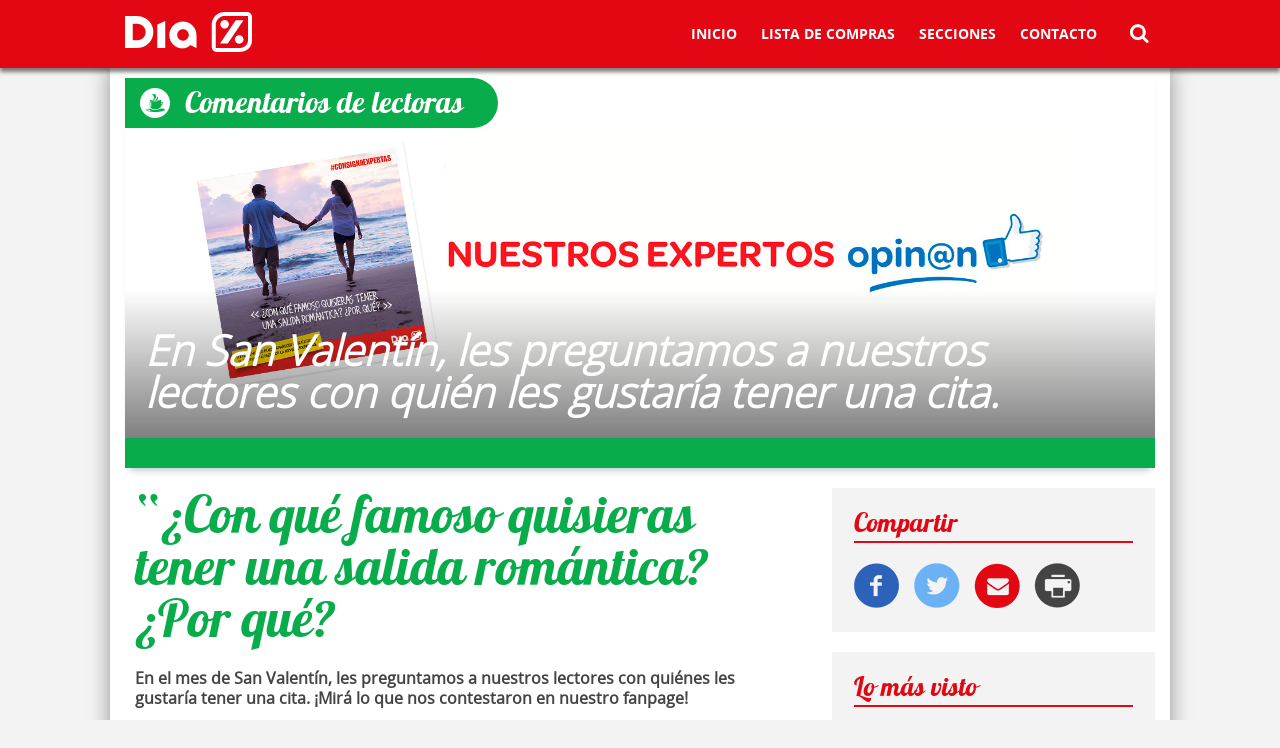

--- FILE ---
content_type: text/html; charset=UTF-8
request_url: https://expertas.supermercadosdia.com.ar/con-que-famoso-quisieras-tener-una-salida-romantica-por-que/
body_size: 40373
content:
<!DOCTYPE html>
<!--[if IE 7]>
<html class="ie ie7" lang="es">
<![endif]-->
<!--[if IE 8]>
<html class="ie ie8" lang="es">
<![endif]-->
<!--[if !(IE 7) | !(IE 8)  ]><!-->
<html lang="es">
<!--<![endif]-->
<head>
<meta charset="UTF-8" />
<meta name="viewport" content="width=device-width" />
<title>¿Con qué famoso te gustaría tener una cita? - EXPERTAS DIA</title>
<link rel="profile" href="http://gmpg.org/xfn/11" />
<link rel="pingback" href="https://expertas.supermercadosdia.com.ar/xmlrpc.php" />
<!--[if lt IE 9]>
<script src="https://expertas.supermercadosdia.com.ar/wp-content/themes/expertas/js/html5.js" type="text/javascript"></script>
<![endif]-->
<meta name='robots' content='index, follow, max-image-preview:large, max-snippet:-1, max-video-preview:-1' />

	<!-- This site is optimized with the Yoast SEO plugin v17.5 - https://yoast.com/wordpress/plugins/seo/ -->
	<meta name="description" content="En San Valentín, les preguntamos a nuestros lectores con quién les gustaría tener una cita y esto fue lo que nos respondieron nestros expertos..." />
	<link rel="canonical" href="https://expertas.supermercadosdia.com.ar/con-que-famoso-quisieras-tener-una-salida-romantica-por-que/" />
	<meta property="og:locale" content="es_ES" />
	<meta property="og:type" content="article" />
	<meta property="og:title" content="¿Con qué famoso te gustaría tener una cita? - EXPERTAS DIA" />
	<meta property="og:description" content="En San Valentín, les preguntamos a nuestros lectores con quién les gustaría tener una cita y esto fue lo que nos respondieron nestros expertos..." />
	<meta property="og:url" content="https://expertas.supermercadosdia.com.ar/con-que-famoso-quisieras-tener-una-salida-romantica-por-que/" />
	<meta property="og:site_name" content="EXPERTAS DIA" />
	<meta property="article:publisher" content="https://www.facebook.com/DIAArgentina" />
	<meta property="article:published_time" content="2020-03-12T13:55:21+00:00" />
	<meta property="article:modified_time" content="2020-03-12T13:55:23+00:00" />
	<meta property="og:image" content="https://expertas.supermercadosdia.com.ar/wp-content/uploads/2020/03/2020_FEBRERO_ccomentarios_imgdestacada.jpg" />
	<meta property="og:image:width" content="324" />
	<meta property="og:image:height" content="330" />
	<meta name="twitter:card" content="summary_large_image" />
	<meta name="twitter:label1" content="Escrito por" />
	<meta name="twitter:data1" content="topgroup" />
	<meta name="twitter:label2" content="Tiempo de lectura" />
	<meta name="twitter:data2" content="1 minuto" />
	<script type="application/ld+json" class="yoast-schema-graph">{"@context":"https://schema.org","@graph":[{"@type":"WebSite","@id":"https://expertas.supermercadosdia.com.ar/#website","url":"https://expertas.supermercadosdia.com.ar/","name":"EXPERTAS DIA","description":"","potentialAction":[{"@type":"SearchAction","target":{"@type":"EntryPoint","urlTemplate":"https://expertas.supermercadosdia.com.ar/?s={search_term_string}"},"query-input":"required name=search_term_string"}],"inLanguage":"es"},{"@type":"ImageObject","@id":"https://expertas.supermercadosdia.com.ar/con-que-famoso-quisieras-tener-una-salida-romantica-por-que/#primaryimage","inLanguage":"es","url":"https://expertas.supermercadosdia.com.ar/wp-content/uploads/2020/03/2020_FEBRERO_ccomentarios_imgdestacada.jpg","contentUrl":"https://expertas.supermercadosdia.com.ar/wp-content/uploads/2020/03/2020_FEBRERO_ccomentarios_imgdestacada.jpg","width":324,"height":330},{"@type":"WebPage","@id":"https://expertas.supermercadosdia.com.ar/con-que-famoso-quisieras-tener-una-salida-romantica-por-que/#webpage","url":"https://expertas.supermercadosdia.com.ar/con-que-famoso-quisieras-tener-una-salida-romantica-por-que/","name":"\u00bfCon qu\u00e9 famoso te gustar\u00eda tener una cita? - EXPERTAS DIA","isPartOf":{"@id":"https://expertas.supermercadosdia.com.ar/#website"},"primaryImageOfPage":{"@id":"https://expertas.supermercadosdia.com.ar/con-que-famoso-quisieras-tener-una-salida-romantica-por-que/#primaryimage"},"datePublished":"2020-03-12T13:55:21+00:00","dateModified":"2020-03-12T13:55:23+00:00","author":{"@id":"https://expertas.supermercadosdia.com.ar/#/schema/person/c3bcc5fcce8fd71523dd87843f1c41f2"},"description":"En San Valent\u00edn, les preguntamos a nuestros lectores con qui\u00e9n les gustar\u00eda tener una cita y esto fue lo que nos respondieron nestros expertos...","breadcrumb":{"@id":"https://expertas.supermercadosdia.com.ar/con-que-famoso-quisieras-tener-una-salida-romantica-por-que/#breadcrumb"},"inLanguage":"es","potentialAction":[{"@type":"ReadAction","target":["https://expertas.supermercadosdia.com.ar/con-que-famoso-quisieras-tener-una-salida-romantica-por-que/"]}]},{"@type":"BreadcrumbList","@id":"https://expertas.supermercadosdia.com.ar/con-que-famoso-quisieras-tener-una-salida-romantica-por-que/#breadcrumb","itemListElement":[{"@type":"ListItem","position":1,"name":"Portada","item":"https://expertas.supermercadosdia.com.ar/"},{"@type":"ListItem","position":2,"name":"\u201c\u00bfCon qu\u00e9 famoso quisieras tener una salida rom\u00e1ntica? \u00bfPor qu\u00e9?"}]},{"@type":"Person","@id":"https://expertas.supermercadosdia.com.ar/#/schema/person/c3bcc5fcce8fd71523dd87843f1c41f2","name":"topgroup","image":{"@type":"ImageObject","@id":"https://expertas.supermercadosdia.com.ar/#personlogo","inLanguage":"es","url":"https://secure.gravatar.com/avatar/b4329f20cce6858b5c6a7d146234de4f?s=96&d=mm&r=g","contentUrl":"https://secure.gravatar.com/avatar/b4329f20cce6858b5c6a7d146234de4f?s=96&d=mm&r=g","caption":"topgroup"}}]}</script>
	<!-- / Yoast SEO plugin. -->


<link rel='dns-prefetch' href='//s.w.org' />
<link rel="alternate" type="application/rss+xml" title="EXPERTAS DIA &raquo; Comentario “¿Con qué famoso quisieras tener una salida romántica? ¿Por qué? del feed" href="https://expertas.supermercadosdia.com.ar/con-que-famoso-quisieras-tener-una-salida-romantica-por-que/feed/" />
		<script type="text/javascript">
			window._wpemojiSettings = {"baseUrl":"https:\/\/s.w.org\/images\/core\/emoji\/13.1.0\/72x72\/","ext":".png","svgUrl":"https:\/\/s.w.org\/images\/core\/emoji\/13.1.0\/svg\/","svgExt":".svg","source":{"concatemoji":"https:\/\/expertas.supermercadosdia.com.ar\/wp-includes\/js\/wp-emoji-release.min.js?ver=5.8.2"}};
			!function(e,a,t){var n,r,o,i=a.createElement("canvas"),p=i.getContext&&i.getContext("2d");function s(e,t){var a=String.fromCharCode;p.clearRect(0,0,i.width,i.height),p.fillText(a.apply(this,e),0,0);e=i.toDataURL();return p.clearRect(0,0,i.width,i.height),p.fillText(a.apply(this,t),0,0),e===i.toDataURL()}function c(e){var t=a.createElement("script");t.src=e,t.defer=t.type="text/javascript",a.getElementsByTagName("head")[0].appendChild(t)}for(o=Array("flag","emoji"),t.supports={everything:!0,everythingExceptFlag:!0},r=0;r<o.length;r++)t.supports[o[r]]=function(e){if(!p||!p.fillText)return!1;switch(p.textBaseline="top",p.font="600 32px Arial",e){case"flag":return s([127987,65039,8205,9895,65039],[127987,65039,8203,9895,65039])?!1:!s([55356,56826,55356,56819],[55356,56826,8203,55356,56819])&&!s([55356,57332,56128,56423,56128,56418,56128,56421,56128,56430,56128,56423,56128,56447],[55356,57332,8203,56128,56423,8203,56128,56418,8203,56128,56421,8203,56128,56430,8203,56128,56423,8203,56128,56447]);case"emoji":return!s([10084,65039,8205,55357,56613],[10084,65039,8203,55357,56613])}return!1}(o[r]),t.supports.everything=t.supports.everything&&t.supports[o[r]],"flag"!==o[r]&&(t.supports.everythingExceptFlag=t.supports.everythingExceptFlag&&t.supports[o[r]]);t.supports.everythingExceptFlag=t.supports.everythingExceptFlag&&!t.supports.flag,t.DOMReady=!1,t.readyCallback=function(){t.DOMReady=!0},t.supports.everything||(n=function(){t.readyCallback()},a.addEventListener?(a.addEventListener("DOMContentLoaded",n,!1),e.addEventListener("load",n,!1)):(e.attachEvent("onload",n),a.attachEvent("onreadystatechange",function(){"complete"===a.readyState&&t.readyCallback()})),(n=t.source||{}).concatemoji?c(n.concatemoji):n.wpemoji&&n.twemoji&&(c(n.twemoji),c(n.wpemoji)))}(window,document,window._wpemojiSettings);
		</script>
		<style type="text/css">
img.wp-smiley,
img.emoji {
	display: inline !important;
	border: none !important;
	box-shadow: none !important;
	height: 1em !important;
	width: 1em !important;
	margin: 0 .07em !important;
	vertical-align: -0.1em !important;
	background: none !important;
	padding: 0 !important;
}
</style>
	<link rel='stylesheet' id='wp-block-library-css'  href='https://expertas.supermercadosdia.com.ar/wp-includes/css/dist/block-library/style.min.css?ver=5.8.2' type='text/css' media='all' />
<link rel='stylesheet' id='wp-polls-css'  href='https://expertas.supermercadosdia.com.ar/wp-content/plugins/wp-polls/polls-css.css?ver=2.75.6' type='text/css' media='all' />
<style id='wp-polls-inline-css' type='text/css'>
.wp-polls .pollbar {
	margin: 1px;
	font-size: 8px;
	line-height: 10px;
	height: 10px;
	background: #09ac4a;
	border: 1px solid #09ac4a;
}

</style>
<link rel='stylesheet' id='wordpress-popular-posts-css-css'  href='https://expertas.supermercadosdia.com.ar/wp-content/plugins/wordpress-popular-posts/assets/css/wpp.css?ver=5.4.2' type='text/css' media='all' />
<link rel='stylesheet' id='expertas-fonts-css'  href='https://expertas.supermercadosdia.com.ar/wp-content/themes/expertas/fonts/fonts.css?ver=5.8.2' type='text/css' media='all' />
<link rel='stylesheet' id='expertas-bootstrap-css'  href='https://expertas.supermercadosdia.com.ar/wp-content/themes/expertas/css/bootstrap.css?ver=5.8.2' type='text/css' media='all' />
<link rel='stylesheet' id='expertas-style-css'  href='https://expertas.supermercadosdia.com.ar/wp-content/themes/expertas/style.css?ver=1.1' type='text/css' media='all' />
<script type='text/javascript' src='https://expertas.supermercadosdia.com.ar/wp-includes/js/jquery/jquery.min.js?ver=3.6.0' id='jquery-core-js'></script>
<script type='text/javascript' src='https://expertas.supermercadosdia.com.ar/wp-includes/js/jquery/jquery-migrate.min.js?ver=3.3.2' id='jquery-migrate-js'></script>
<script type='application/json' id='wpp-json'>
{"sampling_active":0,"sampling_rate":100,"ajax_url":"https:\/\/expertas.supermercadosdia.com.ar\/wp-json\/wordpress-popular-posts\/v1\/popular-posts","api_url":"https:\/\/expertas.supermercadosdia.com.ar\/wp-json\/wordpress-popular-posts","ID":7649,"token":"f39cc99a0f","lang":0,"debug":0}
</script>
<script type='text/javascript' src='https://expertas.supermercadosdia.com.ar/wp-content/plugins/wordpress-popular-posts/assets/js/wpp.min.js?ver=5.4.2' id='wpp-js-js'></script>
<link rel="https://api.w.org/" href="https://expertas.supermercadosdia.com.ar/wp-json/" /><link rel="alternate" type="application/json" href="https://expertas.supermercadosdia.com.ar/wp-json/wp/v2/posts/7649" /><link rel="EditURI" type="application/rsd+xml" title="RSD" href="https://expertas.supermercadosdia.com.ar/xmlrpc.php?rsd" />
<link rel="wlwmanifest" type="application/wlwmanifest+xml" href="https://expertas.supermercadosdia.com.ar/wp-includes/wlwmanifest.xml" /> 
<meta name="generator" content="WordPress 5.8.2" />
<link rel='shortlink' href='https://expertas.supermercadosdia.com.ar/?p=7649' />
<link rel="alternate" type="application/json+oembed" href="https://expertas.supermercadosdia.com.ar/wp-json/oembed/1.0/embed?url=https%3A%2F%2Fexpertas.supermercadosdia.com.ar%2Fcon-que-famoso-quisieras-tener-una-salida-romantica-por-que%2F" />
<link rel="alternate" type="text/xml+oembed" href="https://expertas.supermercadosdia.com.ar/wp-json/oembed/1.0/embed?url=https%3A%2F%2Fexpertas.supermercadosdia.com.ar%2Fcon-que-famoso-quisieras-tener-una-salida-romantica-por-que%2F&#038;format=xml" />
        <style>
            @-webkit-keyframes bgslide {
                from {
                    background-position-x: 0;
                }
                to {
                    background-position-x: -200%;
                }
            }

            @keyframes bgslide {
                    from {
                        background-position-x: 0;
                    }
                    to {
                        background-position-x: -200%;
                    }
            }

            .wpp-widget-placeholder {
                margin: 0 auto;
                width: 60px;
                height: 3px;
                background: #dd3737;
                background: -webkit-gradient(linear, left top, right top, from(#dd3737), color-stop(10%, #571313), to(#dd3737));
                background: linear-gradient(90deg, #dd3737 0%, #571313 10%, #dd3737 100%);
                background-size: 200% auto;
                border-radius: 3px;
                -webkit-animation: bgslide 1s infinite linear;
                animation: bgslide 1s infinite linear;
            }
        </style>
        <link rel="shortcut icon" href="https://expertas.supermercadosdia.com.ar/wp-content/themes/expertas/images/favicon.ico" />
	<meta property="og:image" content="https://expertas.supermercadosdia.com.ar/wp-content/uploads/2020/03/2020_FEBRERO_ccomentarios_imgdestacada.jpg" />
</head>

<body>
	<header id="top">
		<div class="container">
			<div class="row">
				<div class="logo_top col-sm-5 col-md-4">
					<a href="https://www.supermercadosdia.com.ar/" target="_blank">
						<img src="https://expertas.supermercadosdia.com.ar/wp-content/themes/expertas/images/logo-dia.svg" alt="Expertas DIA" width="127" height="40">
					</a> 
				</div>
				<nav id="site-navigation" class="main-navigation col-sm-7 col-md-8" role="navigation">
					<div class="menu-menu-container"><ul id="menu-menu" class="nav-menu"><li id="menu-item-4441" class="menu-item menu-item-type-custom menu-item-object-custom menu-item-4441"><a href="/">Inicio</a></li>
<li id="menu-item-1641" class="menu-item menu-item-type-post_type menu-item-object-post menu-item-1641"><a href="https://expertas.supermercadosdia.com.ar/lista-de-compras/">Lista de compras</a></li>
<li id="menu-item-996" class="menu-item menu-item-type-custom menu-item-object-custom menu-item-has-children menu-item-996"><a>Secciones</a>
<ul class="sub-menu">
	<li id="menu-item-1005" class="mundo-dia menu-item menu-item-type-taxonomy menu-item-object-category menu-item-has-children menu-item-1005"><a href="https://expertas.supermercadosdia.com.ar/category/mundo-dia/">Mundo</a>
	<ul class="sub-menu">
		<li id="menu-item-1009" class="menu-item menu-item-type-taxonomy menu-item-object-category menu-item-1009"><a href="https://expertas.supermercadosdia.com.ar/category/mundo-dia/novedades-dia/">Novedades DIA</a></li>
		<li id="menu-item-1008" class="menu-item menu-item-type-taxonomy menu-item-object-category menu-item-1008"><a href="https://expertas.supermercadosdia.com.ar/category/mundo-dia/lista-de-compra/">Lista de Compra</a></li>
		<li id="menu-item-1007" class="menu-item menu-item-type-taxonomy menu-item-object-category menu-item-1007"><a href="https://expertas.supermercadosdia.com.ar/category/mundo-dia/mini-expertos/">Mini Expertos</a></li>
	</ul>
</li>
	<li id="menu-item-997" class="destacado menu-item menu-item-type-taxonomy menu-item-object-category menu-item-has-children menu-item-997"><a href="https://expertas.supermercadosdia.com.ar/category/destacado/">Destacado</a>
	<ul class="sub-menu">
		<li id="menu-item-1000" class="menu-item menu-item-type-taxonomy menu-item-object-category menu-item-1000"><a href="https://expertas.supermercadosdia.com.ar/category/destacado/nota-de-tapa/">Nota de Tapa</a></li>
		<li id="menu-item-998" class="menu-item menu-item-type-taxonomy menu-item-object-category menu-item-998"><a href="https://expertas.supermercadosdia.com.ar/category/destacado/experta-ejemplar/">Experta Ejemplar</a></li>
		<li id="menu-item-6776" class="menu-item menu-item-type-taxonomy menu-item-object-category menu-item-6776"><a href="https://expertas.supermercadosdia.com.ar/category/destacado/mujer-experta/">Mujer Experta</a></li>
		<li id="menu-item-999" class="menu-item menu-item-type-taxonomy menu-item-object-category menu-item-999"><a href="https://expertas.supermercadosdia.com.ar/category/destacado/hombre-experto/">Hombre Experto</a></li>
	</ul>
</li>
	<li id="menu-item-1016" class="tips menu-item menu-item-type-taxonomy menu-item-object-category menu-item-has-children menu-item-1016"><a href="https://expertas.supermercadosdia.com.ar/category/tips/">Tips</a>
	<ul class="sub-menu">
		<li id="menu-item-7327" class="menu-item menu-item-type-taxonomy menu-item-object-category menu-item-7327"><a href="https://expertas.supermercadosdia.com.ar/category/tips/para-conocer/">Para conocer</a></li>
		<li id="menu-item-7326" class="menu-item menu-item-type-taxonomy menu-item-object-category menu-item-7326"><a href="https://expertas.supermercadosdia.com.ar/category/tips/consejos-para-la-casa/">Consejos para la Casa</a></li>
		<li id="menu-item-1019" class="menu-item menu-item-type-taxonomy menu-item-object-category menu-item-1019"><a href="https://expertas.supermercadosdia.com.ar/category/tips/el-mas-mimado/">El más mimado</a></li>
		<li id="menu-item-1017" class="menu-item menu-item-type-taxonomy menu-item-object-category menu-item-1017"><a href="https://expertas.supermercadosdia.com.ar/category/tips/lo-hice-yo/">¡Lo hice yo!</a></li>
		<li id="menu-item-7328" class="menu-item menu-item-type-taxonomy menu-item-object-category menu-item-7328"><a href="https://expertas.supermercadosdia.com.ar/category/tips/secretos-de-cocina/">Secretos de cocina</a></li>
		<li id="menu-item-1018" class="menu-item menu-item-type-taxonomy menu-item-object-category menu-item-1018"><a href="https://expertas.supermercadosdia.com.ar/category/tips/que-comemos/">¿Qué comemos?</a></li>
		<li id="menu-item-1020" class="menu-item menu-item-type-taxonomy menu-item-object-category menu-item-1020"><a href="https://expertas.supermercadosdia.com.ar/category/tips/tips-de-ahorro/">Tips de ahorro</a></li>
	</ul>
</li>
	<li id="menu-item-1001" class="moda menu-item menu-item-type-taxonomy menu-item-object-category menu-item-has-children menu-item-1001"><a href="https://expertas.supermercadosdia.com.ar/category/moda/">Moda</a>
	<ul class="sub-menu">
		<li id="menu-item-1002" class="menu-item menu-item-type-taxonomy menu-item-object-category menu-item-1002"><a href="https://expertas.supermercadosdia.com.ar/category/moda/que-me-pongo/">¿Qué me pongo?</a></li>
		<li id="menu-item-1003" class="menu-item menu-item-type-taxonomy menu-item-object-category menu-item-1003"><a href="https://expertas.supermercadosdia.com.ar/category/moda/expertas-en-estilo/">Expertas en estilo</a></li>
		<li id="menu-item-1004" class="menu-item menu-item-type-taxonomy menu-item-object-category menu-item-1004"><a href="https://expertas.supermercadosdia.com.ar/category/moda/mas-linda/">Más linda</a></li>
	</ul>
</li>
	<li id="menu-item-1021" class="vinculos menu-item menu-item-type-taxonomy menu-item-object-category menu-item-has-children menu-item-1021"><a href="https://expertas.supermercadosdia.com.ar/category/vinculos/">Vínculos</a>
	<ul class="sub-menu">
		<li id="menu-item-1022" class="menu-item menu-item-type-taxonomy menu-item-object-category menu-item-1022"><a href="https://expertas.supermercadosdia.com.ar/category/vinculos/como-cuidarnos/">¿Cómo cuidarnos?</a></li>
		<li id="menu-item-1023" class="menu-item menu-item-type-taxonomy menu-item-object-category menu-item-1023"><a href="https://expertas.supermercadosdia.com.ar/category/vinculos/en-armonia/">En armonía</a></li>
		<li id="menu-item-1024" class="menu-item menu-item-type-taxonomy menu-item-object-category menu-item-1024"><a href="https://expertas.supermercadosdia.com.ar/category/vinculos/estar-bien/">Estar bien</a></li>
		<li id="menu-item-1025" class="menu-item menu-item-type-taxonomy menu-item-object-category menu-item-1025"><a href="https://expertas.supermercadosdia.com.ar/category/vinculos/tu-progreso/">Tu progreso</a></li>
		<li id="menu-item-7346" class="menu-item menu-item-type-taxonomy menu-item-object-category menu-item-7346"><a href="https://expertas.supermercadosdia.com.ar/category/vinculos/historia-de-amor/">Historia de amor</a></li>
	</ul>
</li>
	<li id="menu-item-1010" class="novedades menu-item menu-item-type-taxonomy menu-item-object-category current-post-ancestor current-menu-parent current-post-parent menu-item-has-children menu-item-1010"><a href="https://expertas.supermercadosdia.com.ar/category/novedades/">Novedades</a>
	<ul class="sub-menu">
		<li id="menu-item-1013" class="menu-item menu-item-type-taxonomy menu-item-object-category menu-item-1013"><a href="https://expertas.supermercadosdia.com.ar/category/novedades/horoscopo/">Horóscopo</a></li>
		<li id="menu-item-1012" class="menu-item menu-item-type-taxonomy menu-item-object-category current-post-ancestor current-menu-parent current-post-parent menu-item-1012"><a href="https://expertas.supermercadosdia.com.ar/category/novedades/comentarios-de-lectoras/">Comentarios de lectoras</a></li>
	</ul>
</li>
</ul>
</li>
<li id="menu-item-887" class="menu-item menu-item-type-custom menu-item-object-custom menu-item-887"><a target="_blank" rel="noopener" href="https://www.supermercadosdia.com.ar/contacto/">Contacto</a></li>
</ul></div>					<form name="searchForm" action="https://expertas.supermercadosdia.com.ar" class="search-bar">
						<input type="text" name="s" class="search-field" required>
						<button type="submit" class="search-icon" onmouseover="document.searchForm.s.focus()"></button>
					</form>
				</nav>
			</div>
		</div>
		<button type="button" class="menu-toggle"></button>
	</header>

	<div id="page">
		<div id="main" class="container">


	<div id="primary" class="site-content">
				<div id="content" role="main" class="post novedades">


				<header class="entry-thumb" style="background-image: url(https://expertas.supermercadosdia.com.ar/wp-content/uploads/2020/03/2020_FEBRERO_comentarios_thumbnail.jpg)">
					<h3>Comentarios de lectoras</h3>
					<div class="caption only-desktop">
												<h1 class="bajada">En San Valentín, les preguntamos a nuestros lectores con quién les gustaría tener una cita.</h1>					</div>
				</header>

				<div class="row">

					
	<article id="post-7649" class="col-md-8 post-7649 post type-post status-publish format-standard has-post-thumbnail hentry category-comentarios-de-lectoras category-novedades">

		<header class="entry-header">

			
			<h1 class="entry-title">“¿Con qué famoso quisieras tener una salida romántica? ¿Por qué?</h1>

			<h2 class="bajada only-mobile">En San Valentín, les preguntamos a nuestros lectores con quién les gustaría tener una cita.</h2>
		</header><!-- .entry-header -->

		<div class="entry-content">
			
<p><strong>En el mes de San Valentín, les preguntamos a nuestros lectores con quiénes les gustaría tener una cita.  ¡Mirá lo que nos contestaron en nuestro fanpage! </strong></p>



<div style="height:63px" aria-hidden="true" class="wp-block-spacer"></div>



<p class="has-text-align-right"><em>“Quisiera tener una salida romántica con el Chino Darín, simplemente porque es hermoso, somos el uno para el otro, solo que él todavía no lo sabe. ¡Agarrate nomás, Úrsula, si me llega a conocer, eh! Jajaja…” </em></p>



<p class="has-text-align-right">Agostina Cafferata</p>



<div style="height:73px" aria-hidden="true" class="wp-block-spacer"></div>



<p>“¡<em>Con Alejandro Sanz, porque es mi cantante favorito!” </em></p>



<p class="has-text-align-left">Silvia Marcela Galende</p>



<div style="height:59px" aria-hidden="true" class="wp-block-spacer"></div>



<p class="has-text-align-right"><em>“¡Flavia Palmiero! ¡¡¡Enamorado de chiquito!!!” </em></p>



<p class="has-text-align-right">Juan Pedro Cazes</p>



<div style="height:57px" aria-hidden="true" class="wp-block-spacer"></div>



<p><em>“Facundo Arana; me parece una persona súper interesante para charlar en una cena”.</em> </p>



<p class="has-text-align-left">Gabriela Álvarez</p>



<div style="height:61px" aria-hidden="true" class="wp-block-spacer"></div>



<p class="has-text-align-right"><em>“Con Chayanne. Es lo más su música romántica; es carismático, simpático y humilde. Tiene todo” </em></p>



<p class="has-text-align-right">Marta Pérez</p>



<div style="height:54px" aria-hidden="true" class="wp-block-spacer"></div>



<p class="has-text-align-left"><em>“Con el exbajista del grupo Sombras, porque es súper lindo y me encanta la altura. ©”</em> </p>



<p class="has-text-align-left">Gabriela Quiñonez</p>



<div style="height:42px" aria-hidden="true" class="wp-block-spacer"></div>



<p class="has-text-align-right"><em>“Muero por una salida con el Chaqueño Palavecino. ¡¡¡Sería como tocar el cielo con mis manos!!!” </em></p>



<p class="has-text-align-right">Graciela Busquets</p>



<div style="height:43px" aria-hidden="true" class="wp-block-spacer"></div>



<p class="has-text-align-left">“<em>Sebastián Estevanez está rebueno y me parece un tipo muy sencillo, y obvio, con Dani Agostini”.</em> </p>



<p class="has-text-align-left">Ana Paula</p>
					</div><!-- .entry-content -->

	</article><!-- #post -->

					<div id="secondary" class="widget-area col-md-4" role="complementary">
		<div class="first front-widgets">

		<aside id="shared_links" class="widget shared-links">
			<h3>Compartir</h3>
			<ul>
				<li><a class="facebook-icon" href="https://www.facebook.com/sharer/sharer.php?u=https://expertas.supermercadosdia.com.ar/con-que-famoso-quisieras-tener-una-salida-romantica-por-que/" target="_blank"></a></li>
				<li><a class="twitter-icon" href="https://twitter.com/home?status=https://expertas.supermercadosdia.com.ar/con-que-famoso-quisieras-tener-una-salida-romantica-por-que/" target="_blank"></a></li>
				<li><a class="mail-icon" href="mailto:?subject=“¿Con qué famoso quisieras tener una salida romántica? ¿Por qué?&body=“¿Con qué famoso quisieras tener una salida romántica? ¿Por qué?-https://expertas.supermercadosdia.com.ar/con-que-famoso-quisieras-tener-una-salida-romantica-por-que/" target="_blank"></a></li>
				<li><a class="print-icon" href="#" onclick="print(); return false;"></a></li>
			</ul>
		</aside>

		
<aside id="wpp-3" class="widget popular-posts">
<h3>Lo más visto</h3>

<div class="row"><div class="col-sm-4 col-md-12"><div class="item lg-item"><a href="https://expertas.supermercadosdia.com.ar/puedo-fumigar-mascotas/"><div class="image" style="background-image:url(https://expertas.supermercadosdia.com.ar/wp-content/uploads/2018/04/thumbnail-24.jpg)"></div><div class="caption"><h3>¿Puedo fumigar si tengo mascotas?</h3></div></a></div></div><div class="col-sm-4 col-md-12"><div class="item md-item"><a href="https://expertas.supermercadosdia.com.ar/lista-de-compras/"><div class="image" style="background-image:url(https://expertas.supermercadosdia.com.ar/wp-content/uploads/2017/10/banner-lista-de-compras-02.png)"></div><div class="caption"><div class="text"><h3>Lista de compras</h3></div></div></a></div></div><div class="col-sm-4 col-md-12"><div class="item md-item"><a href="https://expertas.supermercadosdia.com.ar/soy-muy-feliz-hoy-y-no-proyecto-nada/"><div class="image" style="background-image:url(https://expertas.supermercadosdia.com.ar/wp-content/uploads/2020/02/2020_ENERO-hombre-expertoTHUMBNAIL.jpg)"></div><div class="caption"><div class="text"><h3>“Soy muy feliz hoy y no proyecto nada”</h3><p>MARIO MASSACCESI</p></div></div></a></div></div><div class="col-sm-4 col-md-12"></div></div>
</aside>
<aside id="polls-widget-3" class="widget widget_polls-widget"><h3>Opinión experta</h3><div id="polls-1" class="wp-polls">
	<form id="polls_form_1" class="wp-polls-form" action="/index.php" method="post">
		<p style="display: none;"><input type="hidden" id="poll_1_nonce" name="wp-polls-nonce" value="c2d1da3b25" /></p>
		<p style="display: none;"><input type="hidden" name="poll_id" value="1" /></p>
		<h4>¿Qué es lo que más valorás al momento de hacer una compra?</h4>
<div id="polls-1-ans" class="wp-polls-ans"><ul class="wp-polls-ul">
		<li><input type="radio" id="poll-answer-1" name="poll_1" value="1" /> <label for="poll-answer-1">La calidad del producto</label></li>
		<li><input type="radio" id="poll-answer-2" name="poll_1" value="2" /> <label for="poll-answer-2">El precio del producto</label></li>
		<li><input type="radio" id="poll-answer-3" name="poll_1" value="3" /> <label for="poll-answer-3">Me fijo la relación Precio/Calidad</label></li>
		<li><input type="radio" id="poll-answer-4" name="poll_1" value="4" /> <label for="poll-answer-4">¡Me fijo si está en oferta!</label></li>
		</ul><input type="button" name="vote" value="¡Votá ahora!" class="Buttons" onclick="poll_vote(1);" /></div>
	</form>
</div>
<div id="polls-1-loading" class="wp-polls-loading"><img src="https://expertas.supermercadosdia.com.ar/wp-content/plugins/wp-polls/images/loading.gif" width="16" height="16" alt="Cargando ..." title="Cargando ..." class="wp-polls-image" />&nbsp;Cargando ...</div>
</aside>	</div><!-- .first -->
	</div><!-- #secondary -->
				</div>

								
									
					<h2 class="section-title">seguí leyendo: Comentarios de lectoras</h2>

					<section class="row related-posts">
						<div class="col-sm-6 col-md-3 item">
	<a href="https://expertas.supermercadosdia.com.ar/cual-fue-la-travesura-mas-graciosa-de-tu-mascota/">
				<div class="image" style="background-image:url(https://expertas.supermercadosdia.com.ar/wp-content/uploads/2019/06/2019_MAYO_comentarios_thumbnail.jpg)"></div>
				<div class="caption">
			<h3>¿Cuál fue la travesura más graciosa de tu mascota?</h3>
		</div>
	</a>
</div>
<div class="col-sm-6 col-md-3 item">
	<a href="https://expertas.supermercadosdia.com.ar/que-te-ensenan-los-ninos-que-estan-a-tu-alrededor/">
				<div class="image" style="background-image:url(https://expertas.supermercadosdia.com.ar/wp-content/uploads/2019/09/2019_SEPTIEMBRE_comentarios_thumbnail.jpg)"></div>
				<div class="caption">
			<h3># ¿Qué te enseñan los niños que están a tu alrededor?</h3>
		</div>
	</a>
</div>
<div class="col-sm-6 col-md-3 item">
	<a href="https://expertas.supermercadosdia.com.ar/cual-fue-tu-anecdota-mas-increible-durante-unas-vacaciones-contanos/">
				<div class="image" style="background-image:url(https://expertas.supermercadosdia.com.ar/wp-content/uploads/2019/02/2018_ENERO_comentarios_thumbnail.jpg)"></div>
				<div class="caption">
			<h3>¿Cuál fue tu anécdota más increíble durante unas vacaciones? ¡Contanos!</h3>
		</div>
	</a>
</div>
<div class="col-sm-6 col-md-3 item">
	<a href="https://expertas.supermercadosdia.com.ar/que-heredaste-de-tu-papa/">
				<div class="image" style="background-image:url(https://expertas.supermercadosdia.com.ar/wp-content/uploads/2019/07/2019_JULIO_comentarios_thumbnail.jpg)"></div>
				<div class="caption">
			<h3>¿Qué heredaste de tu papá?</h3>
		</div>
	</a>
</div>
					</section>
				
				
		</div><!-- #content -->
			</div><!-- #primary -->

	</div><!-- #main .wrapper -->
	
</div><!-- #page -->
<footer id="colophon" role="contentinfo">
	<div class="container">
		<div class="col-sm-4 col-md-3 column-1">
			<div class="menu-enlaces-columna-1-container"><ul id="menu-enlaces-columna-1" class="footer-menu"><li id="menu-item-1095" class="menu-item menu-item-type-taxonomy menu-item-object-category menu-item-has-children menu-item-1095"><a href="https://expertas.supermercadosdia.com.ar/category/mundo-dia/">Mundo DIA</a>
<ul class="sub-menu">
	<li id="menu-item-1099" class="menu-item menu-item-type-taxonomy menu-item-object-category menu-item-1099"><a href="https://expertas.supermercadosdia.com.ar/category/mundo-dia/novedades-dia/">Novedades DIA</a></li>
	<li id="menu-item-1098" class="menu-item menu-item-type-taxonomy menu-item-object-category menu-item-1098"><a href="https://expertas.supermercadosdia.com.ar/category/mundo-dia/lista-de-compra/">Lista de Compra</a></li>
	<li id="menu-item-1097" class="menu-item menu-item-type-taxonomy menu-item-object-category menu-item-1097"><a href="https://expertas.supermercadosdia.com.ar/category/mundo-dia/mini-expertos/">Mini Expertos</a></li>
</ul>
</li>
<li id="menu-item-1100" class="menu-item menu-item-type-taxonomy menu-item-object-category menu-item-has-children menu-item-1100"><a href="https://expertas.supermercadosdia.com.ar/category/destacado/">Destacado</a>
<ul class="sub-menu">
	<li id="menu-item-1103" class="menu-item menu-item-type-taxonomy menu-item-object-category menu-item-1103"><a href="https://expertas.supermercadosdia.com.ar/category/destacado/nota-de-tapa/">Nota de Tapa</a></li>
	<li id="menu-item-1101" class="menu-item menu-item-type-taxonomy menu-item-object-category menu-item-1101"><a href="https://expertas.supermercadosdia.com.ar/category/destacado/experta-ejemplar/">Experta Ejemplar</a></li>
	<li id="menu-item-1102" class="menu-item menu-item-type-taxonomy menu-item-object-category menu-item-1102"><a href="https://expertas.supermercadosdia.com.ar/category/destacado/hombre-experto/">Hombre Experto</a></li>
</ul>
</li>
<li id="menu-item-1104" class="menu-item menu-item-type-taxonomy menu-item-object-category menu-item-has-children menu-item-1104"><a href="https://expertas.supermercadosdia.com.ar/category/tips/">Tips</a>
<ul class="sub-menu">
	<li id="menu-item-1105" class="menu-item menu-item-type-taxonomy menu-item-object-category menu-item-1105"><a href="https://expertas.supermercadosdia.com.ar/category/tips/lo-hice-yo/">¡Lo hice yo!</a></li>
	<li id="menu-item-1106" class="menu-item menu-item-type-taxonomy menu-item-object-category menu-item-1106"><a href="https://expertas.supermercadosdia.com.ar/category/tips/que-comemos/">¿Qué comemos?</a></li>
	<li id="menu-item-1107" class="menu-item menu-item-type-taxonomy menu-item-object-category menu-item-1107"><a href="https://expertas.supermercadosdia.com.ar/category/tips/el-mas-mimado/">El más mimado</a></li>
	<li id="menu-item-1108" class="menu-item menu-item-type-taxonomy menu-item-object-category menu-item-1108"><a href="https://expertas.supermercadosdia.com.ar/category/tips/tips-de-ahorro/">Tips de ahorro</a></li>
</ul>
</li>
</ul></div>		</div>
		<div class="col-sm-4 col-md-3 column-2">
			<div class="menu-enlaces-columna-2-container"><ul id="menu-enlaces-columna-2" class="footer-menu"><li id="menu-item-1109" class="menu-item menu-item-type-taxonomy menu-item-object-category menu-item-has-children menu-item-1109"><a href="https://expertas.supermercadosdia.com.ar/category/moda/">Moda</a>
<ul class="sub-menu">
	<li id="menu-item-1110" class="menu-item menu-item-type-taxonomy menu-item-object-category menu-item-1110"><a href="https://expertas.supermercadosdia.com.ar/category/moda/que-me-pongo/">¿Qué me pongo?</a></li>
	<li id="menu-item-1111" class="menu-item menu-item-type-taxonomy menu-item-object-category menu-item-1111"><a href="https://expertas.supermercadosdia.com.ar/category/moda/expertas-en-estilo/">Expertas en estilo</a></li>
	<li id="menu-item-1112" class="menu-item menu-item-type-taxonomy menu-item-object-category menu-item-1112"><a href="https://expertas.supermercadosdia.com.ar/category/moda/mas-linda/">Más linda</a></li>
</ul>
</li>
<li id="menu-item-1113" class="menu-item menu-item-type-taxonomy menu-item-object-category menu-item-has-children menu-item-1113"><a href="https://expertas.supermercadosdia.com.ar/category/vinculos/">Vínculos</a>
<ul class="sub-menu">
	<li id="menu-item-1114" class="menu-item menu-item-type-taxonomy menu-item-object-category menu-item-1114"><a href="https://expertas.supermercadosdia.com.ar/category/vinculos/como-cuidarnos/">¿Cómo cuidarnos?</a></li>
	<li id="menu-item-1115" class="menu-item menu-item-type-taxonomy menu-item-object-category menu-item-1115"><a href="https://expertas.supermercadosdia.com.ar/category/vinculos/en-armonia/">En armonía</a></li>
	<li id="menu-item-1116" class="menu-item menu-item-type-taxonomy menu-item-object-category menu-item-1116"><a href="https://expertas.supermercadosdia.com.ar/category/vinculos/estar-bien/">Estar bien</a></li>
	<li id="menu-item-1117" class="menu-item menu-item-type-taxonomy menu-item-object-category menu-item-1117"><a href="https://expertas.supermercadosdia.com.ar/category/vinculos/tu-progreso/">Tu progreso</a></li>
</ul>
</li>
<li id="menu-item-1118" class="menu-item menu-item-type-taxonomy menu-item-object-category current-post-ancestor current-menu-parent current-post-parent menu-item-has-children menu-item-1118"><a href="https://expertas.supermercadosdia.com.ar/category/novedades/">Novedades</a>
<ul class="sub-menu">
	<li id="menu-item-1120" class="menu-item menu-item-type-taxonomy menu-item-object-category menu-item-1120"><a href="https://expertas.supermercadosdia.com.ar/category/novedades/horoscopo/">Horóscopo</a></li>
	<li id="menu-item-1119" class="menu-item menu-item-type-taxonomy menu-item-object-category current-post-ancestor current-menu-parent current-post-parent menu-item-1119"><a href="https://expertas.supermercadosdia.com.ar/category/novedades/comentarios-de-lectoras/">Comentarios de lectoras</a></li>
</ul>
</li>
</ul></div>		</div>
		<div class="col-sm-4 col-md-3 column-3">
			<div class="menu-enlaces-columna-3-container"><ul id="menu-enlaces-columna-3" class="footer-menu"><li id="menu-item-1062" class="icon-facebook menu-item menu-item-type-custom menu-item-object-custom menu-item-1062"><a target="_blank" rel="noopener" href="https://www.facebook.com/DIAArgentina">Facebook</a></li>
<li id="menu-item-1063" class="icon-youtube menu-item menu-item-type-custom menu-item-object-custom menu-item-1063"><a target="_blank" rel="noopener" href="https://www.youtube.com/diaargentinaonline">YouTube</a></li>
<li id="menu-item-3837" class="icon-instagram menu-item menu-item-type-custom menu-item-object-custom menu-item-3837"><a href="https://www.instagram.com/diaargentina/">Instagram</a></li>
<li id="menu-item-1064" class="menu-item menu-item-type-custom menu-item-object-custom menu-item-1064"><a target="_blank" rel="noopener" href="https://www.supermercadosdia.com.ar">Supermercadosdia.com.ar</a></li>
<li id="menu-item-1066" class="menu-item menu-item-type-custom menu-item-object-custom menu-item-1066"><a target="_blank" rel="noopener" href="https://diaonline.supermercadosdia.com.ar/">DIAonline.com.ar</a></li>
<li id="menu-item-1067" class="menu-item menu-item-type-custom menu-item-object-custom menu-item-1067"><a target="_blank" rel="noopener" href="http://miexperiencia.supermercadosdia.com.ar">MiExperienciaDIA</a></li>
<li id="menu-item-1068" class="menu-item menu-item-type-custom menu-item-object-custom menu-item-1068"><a target="_blank" rel="noopener" href="http://www.diacorporate.com">DIAcorporate.com</a></li>
</ul></div>		</div>
		<div class="col-sm-12 col-md-3 column-4">
			<img class="dia-footer" src="https://expertas.supermercadosdia.com.ar/wp-content/themes/expertas/images/logo-expertas.svg" alt="Expertas DIA">
			<p class="small">2026 DIA &reg;. Todos los derechos reservados</p>
		</div>
		<a href="http://www.topgroup.com.ar" target="_blank"><img class="tg-footer" src="https://expertas.supermercadosdia.com.ar/wp-content/themes/expertas/images/tg_footer.png" alt="TopGroup S.A."></a>
	</div><!-- .site-info -->
</footer><!-- #colophon -->
<script type='text/javascript' id='wp-polls-js-extra'>
/* <![CDATA[ */
var pollsL10n = {"ajax_url":"https:\/\/expertas.supermercadosdia.com.ar\/wp-admin\/admin-ajax.php","text_wait":"Tu \u00faltima petici\u00f3n a\u00fan est\u00e1 proces\u00e1ndose. Por favor, espera un momento\u2026","text_valid":"Por favor, elige una respuesta v\u00e1lida para la encuesta.","text_multiple":"N\u00famero m\u00e1ximo de opciones permitidas: ","show_loading":"1","show_fading":"1"};
/* ]]> */
</script>
<script type='text/javascript' src='https://expertas.supermercadosdia.com.ar/wp-content/plugins/wp-polls/polls-js.js?ver=2.75.6' id='wp-polls-js'></script>
<script type='text/javascript' src='https://expertas.supermercadosdia.com.ar/wp-content/themes/expertas/js/custom.scripts.js?ver=1.0' id='custom-scripts-js'></script>
<script type='text/javascript' src='https://expertas.supermercadosdia.com.ar/wp-includes/js/wp-embed.min.js?ver=5.8.2' id='wp-embed-js'></script>
</body>
</html>

--- FILE ---
content_type: text/css
request_url: https://expertas.supermercadosdia.com.ar/wp-content/themes/expertas/fonts/fonts.css?ver=5.8.2
body_size: 360
content:
@font-face {
    font-family: 'OpenSansRegular';
    src: url('OpenSans-Regular.woff');
}

@font-face {
    font-family: 'OpenSansLight';
    src: url('OpenSans-Light.woff');
}

@font-face {
    font-family: 'OpenSansBold';
    src: url('OpenSans-Bold.woff');
}

@font-face {
    font-family: 'LobsterDIA';
    src: url('Lobster-DIA.woff');
}

--- FILE ---
content_type: text/css
request_url: https://expertas.supermercadosdia.com.ar/wp-content/themes/expertas/style.css?ver=1.1
body_size: 53652
content:
/*
Theme Name: Expertas
Theme URI: https://www.topgroup.com.ar/
Author: TopGroup S.A.
Author URI: https://www.topgroup.com.ar/
Description: Expertas DIA Theme
Version: 2.1
*/
body {
  background-color: #f3f3f3;
  font-family: "OpenSansRegular", Arial, sans-serif;
  font-size: 14px;
  line-height: 1;
  color: #444;
}
*,
*:focus {
  outline: none;
}
html,
body,
div,
span,
iframe,
h1,
h2,
h3,
h4,
h5,
h6,
p,
blockquote,
a,
em,
img,
small,
strong,
ol,
ul,
li,
fieldset,
form,
label,
table,
tbody,
tfoot,
thead,
tr,
th,
td,
article,
aside,
footer,
header,
nav,
section,
audio,
video {
  margin: 0;
  padding: 0;
  border: 0;
  font-size: 100%;
  vertical-align: baseline;
}
ol,
ul {
  list-style: none;
}
a {
  color: #21759b;
  text-decoration: none;
}
a:hover {
  color: #0f3647;
}
img {
  height: auto;
}
embed,
iframe,
object,
video {
  max-width: 100%;
}
.container {
  max-width: 1060px;
}
#main {
  background-color: #fff;
  webkit-box-shadow: 0 0 20px rgba(0,0,0,0.4);
  moz-box-shadow: 0 0 20px rgba(0,0,0,0.4);
  box-shadow: 0 0 20px rgba(0,0,0,0.4);
}
header#top {
  background-color: #e30613;
  height: 68px;
  webkit-box-shadow: 0 4px 4px rgba(0,0,0,0.5);
  moz-box-shadow: 0 4px 4px rgba(0,0,0,0.5);
  box-shadow: 0 4px 4px rgba(0,0,0,0.5);
  z-index: 1;
  position: relative;
}
header#top .logo_top a {
  display: inline-block;
  vertical-align: middle;
}
header#top .logo_top img {
  margin: 12px 0;
}
header#top button.menu-toggle {
  display: none;
  border: 0;
  width: 60px;
  height: 40px;
  padding: 0;
  background: url("images/icons-sprite.png") no-repeat 12px -1326px;
  position: absolute;
  top: 12px;
  right: 10px;
}
header#top button.menu-toggle.open {
  background-position: 12px -1362px;
}
.main-navigation #menu-menu > li {
  padding: 25px 10px 20px;
  display: inline-block;
  font-family: "OpenSansBold", Arial, sans-serif;
}
.main-navigation #menu-menu > li a {
  display: inline-block;
  text-decoration: none;
}
.main-navigation .menu-menu-container,
.main-navigation .search-bar,
.main-navigation .search-icon,
.main-navigation .search-field {
  display: inline-block;
  vertical-align: middle;
}
.main-navigation .search-bar {
  margin-left: 10px;
}
.main-navigation .search-bar .search-icon {
  background-color: transparent;
  background-image: url("images/icons-sprite.png");
  background-repeat: no-repeat;
  width: 30px;
  height: 30px;
  border: 0;
  padding: 0;
}
.main-navigation .search-bar .search-field {
  border: 0;
  border-radius: 0;
  background: transparent;
  color: #fff;
  padding: 0;
  margin-bottom: 4px;
}
.main-navigation li {
  padding-top: 5px;
  position: relative;
}
.main-navigation li a {
  color: #fff;
  font-size: 14px;
  padding-bottom: 5px;
  text-transform: uppercase;
  border-bottom: 2px solid #e30613;
}
.main-navigation li a:hover {
  color: #fff;
}
.main-navigation li.menu-item-has-children a {
  cursor: pointer;
}
.main-navigation li.menu-item-has-children a:hover {
  border-bottom: 2px solid #fff;
}
.main-navigation .sub-menu {
  background-color: #fff;
  left: -85px;
}
.main-navigation .sub-menu li {
  padding: 0;
}
.main-navigation .sub-menu li a {
  color: #4d4f53;
}
.main-navigation ul#menu-menu {
  margin: 0;
  text-indent: 0;
}
.main-navigation ul#menu-menu > li > ul.sub-menu {
  min-width: 275px;
  webkit-box-shadow: 2px 2px 5px rgba(0,0,0,0.1);
  moz-box-shadow: 2px 2px 5px rgba(0,0,0,0.1);
  box-shadow: 2px 2px 5px rgba(0,0,0,0.1);
}
.main-navigation ul#menu-menu > li > ul.sub-menu > li > ul.sub-menu {
  min-width: 200px;
}
.main-navigation ul#menu-menu ul.sub-menu {
  display: none;
  margin: 0;
  padding: 12px 0 0;
  position: absolute;
  top: 100%;
  z-index: 1;
  text-align: center;
  border-bottom-left-radius: 5px;
  border-bottom-right-radius: 5px;
}
.main-navigation ul#menu-menu ul.sub-menu:before {
  content: "";
  background-image: url("images/icons-sprite.png");
  background-repeat: no-repeat;
  background-position: 0 -813px;
  width: 24px;
  height: 12px;
  position: absolute;
  top: 0;
  left: 50%;
  margin-left: -12px;
}
.main-navigation ul#menu-menu ul.sub-menu ul {
  top: 0;
  left: 100%;
  border-radius: 0 !important;
  webkit-box-shadow: inset 10px 0 10px -10px rgba(0,0,0,.5), 2px 2px 5px rgba(0,0,0,.1);
  moz-box-shadow: inset 10px 0 10px -10px rgba(0,0,0,.5), 2px 2px 5px rgba(0,0,0,.1);
  box-shadow: inset 10px 0 10px -10px rgba(0,0,0,.5), 2px 2px 5px rgba(0,0,0,.1);
}
.main-navigation ul#menu-menu ul.sub-menu ul:before {
  display: none;
}
.main-navigation ul#menu-menu ul.sub-menu ul li a {
  padding: 10px 0;
  font-family: "OpenSansLight", Arial, sans-serif;
  font-size: 14px;
  color: #e30613 !important;
  border-bottom-color: #ccc !important;
}
.main-navigation ul#menu-menu ul.sub-menu ul li a:before {
  display: none;
}
.main-navigation ul#menu-menu ul.sub-menu ul li a:hover {
  border-bottom-color: #ccc !important;
}
.main-navigation ul#menu-menu ul.sub-menu ul li:hover {
  background-color: transparent !important;
}
.main-navigation ul#menu-menu ul.sub-menu ul li:last-child {
  border-radius: 0 !important;
}
.main-navigation ul#menu-menu ul.sub-menu ul li:last-child a {
  border-bottom: 1px solid #ccc !important;
}
.main-navigation ul#menu-menu ul.sub-menu li {
  display: block;
}
.main-navigation ul#menu-menu ul.sub-menu li a {
  border-bottom: 1px solid #f3f3f3;
  display: block;
  font-size: 20px;
  padding: 20px 0 20px 55px;
  white-space: normal;
  border-bottom: 1px solid #ccc;
  margin: 0 15px;
  font-family: "LobsterDIA", Arial, sans-serif;
  text-transform: capitalize;
  text-align: left;
  position: relative;
}
.main-navigation ul#menu-menu ul.sub-menu li a:before {
  content: "";
  background-image: url("images/icons-sprite.png");
  background-repeat: no-repeat;
  width: 37px;
  height: 37px;
  border-radius: 50%;
  position: absolute;
  top: 12px;
  left: 0;
  border-width: 1px;
  border-style: solid;
  border-color: transparent;
}
.main-navigation ul#menu-menu ul.sub-menu li.mundo-dia a:before {
  background-color: #e30613;
  background-position: 0 -841px;
}
.main-navigation ul#menu-menu ul.sub-menu li.destacado a:before {
  background-color: #89cfe5;
  background-position: 0 -900px;
}
.main-navigation ul#menu-menu ul.sub-menu li.tips a:before {
  background-color: #ec671a;
  background-position: 0 -958px;
}
.main-navigation ul#menu-menu ul.sub-menu li.moda a:before {
  background-color: #e8327e;
  background-position: 0 -1018px;
}
.main-navigation ul#menu-menu ul.sub-menu li.vinculos a:before {
  background-color: #e6e000;
  background-position: 0 -1077px;
}
.main-navigation ul#menu-menu ul.sub-menu li.novedades a:before {
  background-color: #09ac4a;
  background-position: 0 -1136px;
}
.main-navigation ul#menu-menu ul.sub-menu li:last-child {
  border-bottom-left-radius: 5px;
  border-bottom-right-radius: 5px;
}
.main-navigation ul#menu-menu ul.sub-menu li:last-child ul li a {
  border-bottom: 1px solid #ccc !important;
}
.main-navigation ul#menu-menu ul.sub-menu > li.mundo-dia > a:after {
  content: '';
  width: 65px;
  height: 20px;
  background-image: url("images/logo-dia-sprite.png");
  background-repeat: no-repeat;
  background-position: 0 0;
  display: inline-block;
  vertical-align: top;
  margin-left: 7px;
}
.row.first-line,
.row.third-line,
.row.fourth-line {
  margin-left: -10px;
  margin-right: -10px;
}
.row.first-line [class^=col],
.row.third-line [class^=col],
.row.fourth-line [class^=col] {
  padding-left: 10px;
  padding-right: 10px;
}
.row.second-line {
  margin-left: -5px;
  margin-right: -5px;
}
.row.second-line [class^=col] {
  padding-left: 5px;
  padding-right: 5px;
}
.metaslider {
  margin-bottom: 30px;
}
.metaslider > div {
  webkit-box-shadow: 0 7px 7px -5px rgba(0,0,0,0.25);
  moz-box-shadow: 0 7px 7px -5px rgba(0,0,0,0.25);
  box-shadow: 0 7px 7px -5px rgba(0,0,0,0.25);
}
.highlights .image {
  position: relative;
  width: 100%;
  min-height: 330px;
  background-repeat: no-repeat;
  background-position: center top;
  background-size: cover;
  transition: background-size 0.2s ease-in-out;
}
.highlights .placeholder {
  position: relative;
  width: 100%;
  min-height: 330px;
  background-color: #ddd;
  background-repeat: no-repeat;
  background-position: center;
  background-size: 80%;
  transition: background-size 0.2s ease-in-out;
}
.highlights .image .link,
.highlights .placeholder .link {
  position: absolute;
  top: 0;
  left: 0;
  right: 0;
  bottom: 0;
}
.highlights .image .social,
.highlights .placeholder .social {
  position: absolute;
  top: 7px;
  right: 7px;
}
.highlights .image .social a,
.highlights .placeholder .social a {
  background-image: url("images/icons-sprite.png");
  background-repeat: no-repeat;
  display: inline-block;
  width: 30px;
  height: 30px;
  margin-left: 2px;
  border-radius: 15px;
  webkit-box-shadow: 2px 2px 2px rgba(0,0,0,0.25);
  moz-box-shadow: 2px 2px 2px rgba(0,0,0,0.25);
  box-shadow: 2px 2px 2px rgba(0,0,0,0.25);
  transition: opacity 0.2s ease-in-out;
}
.highlights .image .social a.facebook,
.highlights .placeholder .social a.facebook {
  background-position: 0 0;
}
.highlights .image .social a.twitter,
.highlights .placeholder .social a.twitter {
  background-position: 0 -34px;
}
.highlights .image .social a:hover,
.highlights .placeholder .social a:hover {
  opacity: 0.9;
}
.highlights .image h4,
.highlights .placeholder h4 {
  position: absolute;
  left: 0;
  right: 0;
  bottom: 0;
  padding: 25px 10px 10px;
  background: linear-gradient(to bottom, rgba(0,0,0,0) 0%, rgba(0,0,0,0.75) 100%);
  font-family: "OpenSansRegular", Arial, sans-serif;
  font-size: 14px;
  font-weight: normal;
  font-style: italic;
  color: #fff;
}
.highlights .image h4 a,
.highlights .placeholder h4 a {
  color: #fff;
}
.highlights .caption {
  display: block;
  height: 90px;
  padding: 15px 30px 15px 50px;
  background-image: url("images/icons-sprite.png");
  background-position: 100% -340px;
  background-repeat: no-repeat;
  color: #fff;
  position: relative;
}
.highlights .caption h3 {
  font-family: "LobsterDIA", Arial, sans-serif;
  font-weight: normal;
  font-size: 30px;
  white-space: nowrap;
  overflow: hidden;
  text-overflow: ellipsis;
  padding-bottom: 5px;
}
.highlights .caption p {
  font-family: "OpenSansLight", Arial, sans-serif;
  font-size: 18px;
  font-weight: 100;
  font-style: italic;
  white-space: nowrap;
  overflow: hidden;
  text-overflow: ellipsis;
  padding-bottom: 5px;
}
.highlights .caption:before {
  content: "";
  width: 30px;
  height: 30px;
  position: absolute;
  top: 18px;
  left: 10px;
  background-image: url("images/icons-sprite.png");
}
.highlights.mundo-dia .image .social a,
.highlights.mundo-dia .placeholder .social a {
  background-color: #e30613;
}
.highlights.mundo-dia .caption {
  background-color: #e30613;
}
.highlights.mundo-dia .caption:before {
  background-position: 0 -137px;
}
.highlights.destacado .image .social a,
.highlights.destacado .placeholder .social a {
  background-color: #89cfe5;
}
.highlights.destacado .caption {
  background-color: #89cfe5;
}
.highlights.destacado .caption:before {
  background-position: 0 -170px;
}
.highlights.tips .image .social a,
.highlights.tips .placeholder .social a {
  background-color: #ec671a;
}
.highlights.tips .caption {
  background-color: #ec671a;
}
.highlights.tips .caption:before {
  background-position: 0 -203px;
}
.highlights.moda .image .social a,
.highlights.moda .placeholder .social a {
  background-color: #e8327e;
}
.highlights.moda .caption {
  background-color: #e8327e;
}
.highlights.moda .caption:before {
  background-position: 0 -236px;
}
.highlights.vinculos .image .social a,
.highlights.vinculos .placeholder .social a {
  background-color: #e6e000;
}
.highlights.vinculos .caption {
  background-color: #e6e000;
}
.highlights.vinculos .caption:before {
  background-position: 0 -269px;
}
.highlights.novedades .image .social a,
.highlights.novedades .placeholder .social a {
  background-color: #09ac4a;
}
.highlights.novedades .caption {
  background-color: #09ac4a;
}
.highlights.novedades .caption:before {
  background-position: 0 -303px;
}
.widget {
  background-color: #f3f3f3;
  width: 100%;
  padding: 22px;
  margin-bottom: 20px;
}
.widget h3 {
  font-family: "LobsterDIA", Arial, sans-serif;
  font-size: 26px;
  font-weight: normal;
  padding-bottom: 5px;
  margin-bottom: 20px;
  color: #e30613;
  border-bottom: 2px solid #e30613;
}
.widget.widget_text {
  padding: 15px;
}
.widget.widget_polls-widget {
  position: relative;
  min-height: 420px;
  margin-left: auto;
  margin-right: auto;
}
.widget.widget_polls-widget h4 {
  font-family: "OpenSansLight", Arial, sans-serif;
  font-size: 22px;
  font-weight: 100;
  font-weight: normal;
  font-style: italic;
  color: #e30613;
  margin-bottom: 20px;
}
.widget.widget_polls-widget ul {
  margin: 0 0 30px;
}
.widget.widget_polls-widget ul li {
  font-family: "OpenSansLight", Arial, sans-serif;
  font-weight: 100;
  font-size: 16px;
  color: #808080;
  padding: 10px 0;
}
.widget.widget_polls-widget input[type="radio"]:not(:checked),
.widget.widget_polls-widget input[type="radio"]:checked {
  position: absolute;
  left: -9999px;
}
.widget.widget_polls-widget input[type="radio"]:not(:checked) + label,
.widget.widget_polls-widget input[type="radio"]:checked + label {
  position: relative;
  padding: 2px 0 2px 30px;
  display: inline-block;
  cursor: pointer;
}
.widget.widget_polls-widget input[type="radio"]:not(:checked) + label:before,
.widget.widget_polls-widget input[type="radio"]:checked + label:before {
  content: "";
  position: absolute;
  left: 0;
  top: 0;
  width: 20px;
  height: 20px;
}
.widget.widget_polls-widget input[type="radio"]:not(:checked) + label:before {
  background-color: #ccc;
  border-radius: 12px;
}
.widget.widget_polls-widget input[type="radio"]:checked + label:before {
  background-image: url("images/icons-sprite.png");
  background-repeat: no-repeat;
  background-position: 0 -436px;
}
.widget.widget_polls-widget input[type="button"] {
  background: #09ac4a;
  width: 230px;
  height: 40px;
  border-radius: 20px;
  border: 0;
  font-family: "LobsterDIA", Arial, sans-serif;
  font-size: 24px;
  color: #fff;
  padding: 0;
  display: block;
  margin: auto;
  transition: background 0.2s ease-in-out;
}
.widget.widget_polls-widget input[type="button"]:hover,
.widget.widget_polls-widget input[type="button"]:active,
.widget.widget_polls-widget input[type="button"]:focus {
  background: #0bcb57;
}
.widget .wp-polls-ul li {
  position: relative;
}
.widget .wp-polls-ul li small {
  position: absolute;
  top: 13px;
  right: 0;
}
.widget .wp-polls-ul li .pollbar {
  margin: 3px 0 0;
}
.widget .wp-polls-loading {
  width: 16px;
  height: 16px;
  position: absolute;
  top: 50%;
  left: 50%;
  margin-left: -8px;
  margin-top: 8px;
  overflow: hidden;
  font-size: 0;
}
.widget.popular-posts {
  padding-bottom: 10px;
}
.widget.popular-posts .wpp-no-data {
  display: none;
}
.widget.popular-posts .item {
  margin-bottom: 20px;
}
.widget.popular-posts .item .image {
  background-repeat: no-repeat;
  background-position: center center;
  background-size: cover;
  position: relative;
  transition: background-size 0.2s ease-in-out;
  width: 100%;
  min-height: 120px;
}
.widget.popular-posts .item .image .link {
  position: absolute;
  top: 0;
  left: 0;
  right: 0;
  bottom: 0;
}
.widget.popular-posts .item .caption {
  background-image: url("images/icons-sprite.png");
  background-repeat: no-repeat;
  border-bottom: 2px solid #e30613;
  height: 77px;
  padding: 10px 45px 10px 0;
  background-position: 98% -469px;
}
.widget.popular-posts .item .caption h3 {
  font-family: "LobsterDIA", Arial, sans-serif;
  font-weight: normal;
  padding-bottom: 3px;
  color: #e30613;
  font-size: 30px;
  white-space: nowrap;
  overflow: hidden;
  text-overflow: ellipsis;
  border-bottom: 0;
  margin-bottom: 0;
}
.widget.popular-posts .item .caption p {
  font-family: "OpenSansLight", Arial, sans-serif;
  font-weight: 100;
  font-style: italic;
  color: #e30613;
  font-size: 18px;
  white-space: nowrap;
  overflow: hidden;
  text-overflow: ellipsis;
  padding-bottom: 5px;
}
.widget.shared-links li {
  display: inline-block;
  margin-right: 10px;
}
.widget.shared-links li a {
  width: 46px;
  height: 45px;
  background-image: url("images/shared-links-sprite.png");
  background-repeat: no-repeat;
  display: block;
  transform: perspective(1px) translateZ(0);
  transition: 0.3s transform ease-out;
}
.widget.shared-links li a:hover,
.widget.shared-links li a:focus,
.widget.shared-links li a:active {
  transform: translateY(-5px);
}
.widget.shared-links li a.facebook-icon {
  background-position: 0 0;
}
.widget.shared-links li a.twitter-icon {
  background-position: -58px 0;
}
.widget.shared-links li a.mail-icon {
  background-position: -116px 0;
}
.widget.shared-links li a.print-icon {
  background-position: -174px 0;
}
.widget.widget_media_image,
.widget .ads {
  text-align: center;
}
.ads {
  background-color: #f3f3f3;
  text-align: center;
}
.ads .widget {
  padding: 0;
  margin: 0;
}
.more-notes .image {
  width: 100%;
  min-height: 160px;
  background-repeat: no-repeat;
  background-position: center center;
  background-size: cover;
  position: relative;
  transition: background-size 0.2s ease-in-out;
}
.more-notes .image .link {
  position: absolute;
  top: 0;
  left: 0;
  right: 0;
  bottom: 0;
}
.more-notes .placeholder {
  width: 100%;
  min-height: 160px;
  background-color: #ddd;
  background-repeat: no-repeat;
  background-position: center;
  background-size: 80%;
  position: relative;
  transition: background-size 0.2s ease-in-out;
}
.more-notes .caption {
  height: 60px;
  padding: 5px;
  text-align: center;
  border-bottom-width: 2px;
  border-bottom-style: solid;
}
.more-notes .caption h3 {
  font-family: "LobsterDIA", Arial, sans-serif;
  font-weight: normal;
  font-size: 26px;
  white-space: nowrap;
  overflow: hidden;
  text-overflow: ellipsis;
  padding-bottom: 3px;
}
.more-notes .caption p {
  font-family: "OpenSansLight", Arial, sans-serif;
  font-size: 14px;
  font-weight: 100;
  font-style: italic;
  white-space: nowrap;
  overflow: hidden;
  text-overflow: ellipsis;
  padding-bottom: 5px;
}
.more-notes.mundo-dia .caption {
  border-bottom-color: #e30613;
}
.more-notes.mundo-dia .caption h3,
.more-notes.mundo-dia .caption p {
  color: #e30613;
}
.more-notes.destacado .caption {
  border-bottom-color: #89cfe5;
}
.more-notes.destacado .caption h3,
.more-notes.destacado .caption p {
  color: #89cfe5;
}
.more-notes.tips .caption {
  border-bottom-color: #ec671a;
}
.more-notes.tips .caption h3,
.more-notes.tips .caption p {
  color: #ec671a;
}
.more-notes.moda .caption {
  border-bottom-color: #e8327e;
}
.more-notes.moda .caption h3,
.more-notes.moda .caption p {
  color: #e8327e;
}
.more-notes.vinculos .caption {
  border-bottom-color: #e6e000;
}
.more-notes.vinculos .caption h3,
.more-notes.vinculos .caption p {
  color: #e6e000;
}
.more-notes.novedades .caption {
  border-bottom-color: #09ac4a;
}
.more-notes.novedades .caption h3,
.more-notes.novedades .caption p {
  color: #09ac4a;
}
.videos {
  margin-bottom: 20px;
}
.videos .banner {
  max-width: 100%;
  height: auto;
}
.ranking .wpp-no-data {
  display: none;
}
.ranking .item .image {
  background-repeat: no-repeat;
  background-position: center center;
  background-size: cover;
  position: relative;
  transition: background-size 0.2s ease-in-out;
}
.ranking .item .image .link {
  position: absolute;
  top: 0;
  left: 0;
  right: 0;
  bottom: 0;
}
.ranking .item .caption {
  background-image: url("images/icons-sprite.png");
  background-repeat: no-repeat;
  border-bottom: 2px solid #e30613;
}
.ranking .item .caption h3 {
  font-family: "LobsterDIA", Arial, sans-serif;
  font-weight: normal;
  padding-bottom: 3px;
  color: #e30613;
}
.ranking .item .caption p {
  font-family: "OpenSansLight", Arial, sans-serif;
  font-weight: 100;
  font-style: italic;
  color: #e30613;
}
.ranking .item.lg-item .image {
  width: 100%;
  min-height: 200px;
}
.ranking .item.lg-item .caption {
  height: 77px;
  padding: 10px 45px 10px 0;
  background-position: 98% -469px;
}
.ranking .item.lg-item .caption h3 {
  font-size: 30px;
  white-space: nowrap;
  overflow: hidden;
  text-overflow: ellipsis;
}
.ranking .item.lg-item .caption p {
  font-size: 18px;
  white-space: nowrap;
  overflow: hidden;
  text-overflow: ellipsis;
  padding-bottom: 5px;
}
.ranking .item.md-item .image {
  width: 160px;
  min-height: 135px;
  display: inline-block;
  vertical-align: top;
  border-bottom: 2px solid #e30613;
}
.ranking .item.md-item .caption {
  width: calc(100% - 160px);
  height: 135px;
  display: inline-block;
  vertical-align: top;
  background-position: 10px -555px;
  position: relative;
}
.ranking .item.md-item .caption .text {
  position: absolute;
  left: 10px;
  right: 0;
  bottom: 5px;
}
.ranking .item.md-item .caption .text h3 {
  font-size: 24px;
  max-height: 50px;
  overflow: hidden;
}
.ranking .item.md-item .caption .text p {
  font-size: 14px;
  max-height: 43px;
  overflow: hidden;
}
.ranking .item.md-item:first-child {
  margin-bottom: 7px;
}
.tapas .item {
  min-height: 350px;
  padding: 15px;
  text-align: center;
  border: 0;
  transition: box-shadow 0.2s ease-in-out;
}
.tapas .item:hover {
  webkit-box-shadow: 0 0 10px rgba(0,0,0,0.25);
  moz-box-shadow: 0 0 10px rgba(0,0,0,0.25);
  box-shadow: 0 0 10px rgba(0,0,0,0.25);
}
.tapas .item h3 {
  font-family: "OpenSansRegular", Arial, sans-serif;
  font-size: 14px;
  font-weight: normal;
  color: #808080;
  text-align: center;
  margin: 5px 0;
}
footer {
  background-color: #4d4f53;
  padding: 40px 0;
  color: #fff;
}
footer a {
  color: #fff;
  transition: all 0.2 ease-in-out;
}
footer a:hover,
footer a:active,
footer a:focus {
  color: #b3b3b3;
}
footer .column-1,
footer .column-2 {
  font-size: 13px;
  line-height: 1.4;
  border-left: 4px solid #fff;
}
footer .column-1 ul.footer-menu > li:not(:last-child),
footer .column-2 ul.footer-menu > li:not(:last-child) {
  margin-bottom: 5px;
}
footer .column-1 ul.footer-menu > li > a,
footer .column-2 ul.footer-menu > li > a {
  font-family: "OpenSansBold", Arial, sans-serif;
}
footer .column-1 .sub-menu,
footer .column-2 .sub-menu {
  padding-left: 10px;
  font-family: "OpenSansLight", Arial, sans-serif;
}
footer .column-2 {
  margin-bottom: 20px;
}
footer .column-3 ul.footer-menu > li {
  margin-bottom: 10px;
}
footer .column-3 ul.footer-menu > li > a {
  display: block;
  background-image: url("images/icons-sprite.png");
  background-repeat: no-repeat;
  background-position: 0 -778px;
  width: 20px;
  height: 20px;
  padding-left: 28px;
  line-height: 1.5;
  font-family: "OpenSansLight", Arial, sans-serif;
  font-size: 13px;
}
footer .column-3 ul.footer-menu > li > a:hover,
footer .column-3 ul.footer-menu > li > a:active,
footer .column-3 ul.footer-menu > li > a:focus {
  opacity: 0.9;
}
footer .column-3 .icon-facebook,
footer .column-3 .icon-youtube {
  display: inline-block;
  margin-bottom: 20px !important;
  margin-right: 5px;
}
footer .column-3 .icon-facebook a,
footer .column-3 .icon-youtube a {
  width: 30px !important;
  height: 30px !important;
  padding-left: 0 !important;
  text-indent: -9999px;
}
footer .column-3 .icon-facebook a {
  background-position: 0 -700px !important;
}
footer .column-3 .icon-youtube a {
  background-position: 0 -739px !important;
}
footer .column-4 {
  margin-top: 20px;
}
footer .column-4 .dia-footer {
  max-width: 207px !important;
}
footer .column-4 .small {
  font-family: "OpenSansLight", Arial, sans-serif;
  font-size: 10px;
  line-height: 1.5;
}
footer .container {
  position: relative;
}
footer .container .tg-footer {
  position: absolute;
  bottom: 5px;
  right: 15px;
}
.flex-direction-nav a {
  height: 36px !important;
  background: url("images/icons-sprite.png") !important;
  background-repeat: no-repeat !important;
}
.flex-direction-nav .flex-prev {
  left: 20px !important;
  background-position: 0 -1240px !important;
}
.flex-direction-nav .flex-next {
  right: 20px !important;
  background-position: 0 -1282px !important;
}
.post.mundo-dia .section-title {
  background-color: #e30613;
}
.post.mundo-dia .entry-thumb {
  border-bottom-color: #e30613;
}
.post.mundo-dia .entry-thumb h3 {
  background-color: #e30613;
}
.post.mundo-dia .entry-thumb h3:before {
  background-position: 0 -137px;
}
.post.mundo-dia .entry-header h1 {
  color: #e30613;
}
.post.mundo-dia .entry-content blockquote:before {
  background-color: #e30613;
}
.post.mundo-dia .entry-content > p:last-child:after {
  background-color: #e30613;
}
.post.mundo-dia .related-posts .item h3 {
  color: #e30613;
}
.post.mundo-dia .related-posts .item .caption {
  border-bottom-color: #e30613;
}
.post.destacado .section-title {
  background-color: #89cfe5;
}
.post.destacado .entry-thumb {
  border-bottom-color: #89cfe5;
}
.post.destacado .entry-thumb h3 {
  background-color: #89cfe5;
}
.post.destacado .entry-thumb h3:before {
  background-position: 0 -170px;
}
.post.destacado .entry-header h1 {
  color: #89cfe5;
}
.post.destacado .entry-content blockquote:before {
  background-color: #89cfe5;
}
.post.destacado .entry-content > p:last-child:after {
  background-color: #89cfe5;
}
.post.destacado .related-posts .item h3 {
  color: #89cfe5;
}
.post.destacado .related-posts .item .caption {
  border-bottom-color: #89cfe5;
}
.post.tips .section-title {
  background-color: #ec671a;
}
.post.tips .entry-thumb {
  border-bottom-color: #ec671a;
}
.post.tips .entry-thumb h3 {
  background-color: #ec671a;
}
.post.tips .entry-thumb h3:before {
  background-position: 0 -203px;
}
.post.tips .entry-header h1 {
  color: #ec671a;
}
.post.tips .entry-content blockquote:before {
  background-color: #ec671a;
}
.post.tips .entry-content > p:last-child:after {
  background-color: #ec671a;
}
.post.tips .related-posts .item h3 {
  color: #ec671a;
}
.post.tips .related-posts .item .caption {
  border-bottom-color: #ec671a;
}
.post.moda .section-title {
  background-color: #e8327e;
}
.post.moda .entry-thumb {
  border-bottom-color: #e8327e;
}
.post.moda .entry-thumb h3 {
  background-color: #e8327e;
}
.post.moda .entry-thumb h3:before {
  background-position: 0 -236px;
}
.post.moda .entry-header h1 {
  color: #e8327e;
}
.post.moda .entry-content blockquote:before {
  background-color: #e8327e;
}
.post.moda .entry-content > p:last-child:after {
  background-color: #e8327e;
}
.post.moda .related-posts .item h3 {
  color: #e8327e;
}
.post.moda .related-posts .item .caption {
  border-bottom-color: #e8327e;
}
.post.vinculos .section-title {
  background-color: #e6e000;
}
.post.vinculos .entry-thumb {
  border-bottom-color: #e6e000;
}
.post.vinculos .entry-thumb h3 {
  background-color: #e6e000;
}
.post.vinculos .entry-thumb h3:before {
  background-position: 0 -269px;
}
.post.vinculos .entry-header h1 {
  color: #e6e000;
}
.post.vinculos .entry-content blockquote:before {
  background-color: #e6e000;
}
.post.vinculos .entry-content > p:last-child:after {
  background-color: #e6e000;
}
.post.vinculos .related-posts .item h3 {
  color: #e6e000;
}
.post.vinculos .related-posts .item .caption {
  border-bottom-color: #e6e000;
}
.post.novedades .section-title {
  background-color: #09ac4a;
}
.post.novedades .entry-thumb {
  border-bottom-color: #09ac4a;
}
.post.novedades .entry-thumb h3 {
  background-color: #09ac4a;
}
.post.novedades .entry-thumb h3:before {
  background-position: 0 -303px;
}
.post.novedades .entry-header h1 {
  color: #09ac4a;
}
.post.novedades .entry-content blockquote:before {
  background-color: #09ac4a;
}
.post.novedades .entry-content > p:last-child:after {
  background-color: #09ac4a;
}
.post.novedades .related-posts .item h3 {
  color: #09ac4a;
}
.post.novedades .related-posts .item .caption {
  border-bottom-color: #09ac4a;
}
.content section > div,
.category section > div,
.post section > div,
#page section > div {
  margin-bottom: 20px;
}
.content .wp-block-embed-issuu,
.category .wp-block-embed-issuu,
.post .wp-block-embed-issuu,
#page .wp-block-embed-issuu {
  margin: 15px;
}
.content .wp-block-embed-issuu .issuuembed.issuu-isrendered,
.category .wp-block-embed-issuu .issuuembed.issuu-isrendered,
.post .wp-block-embed-issuu .issuuembed.issuu-isrendered,
#page .wp-block-embed-issuu .issuuembed.issuu-isrendered {
  min-width: 1000px;
  min-height: 706px;
  max-width: 100%;
}
.content .section-title,
.category .section-title,
.post .section-title,
#page .section-title {
  background-color: #e30613;
  margin-bottom: 20px;
  display: inline-block;
  margin-left: -15px;
  padding: 5px 40px 5px 15px;
  border-top-right-radius: 20px;
  border-bottom-right-radius: 20px;
  color: #fff;
  font-family: "LobsterDIA", Arial, sans-serif;
  font-size: 24px;
  font-weight: normal;
}
#page .tapas {
  margin-top: 20px;
}
#page .tapas [class^=col] {
  margin-bottom: 20px;
}
header.entry-thumb {
  min-height: 400px;
  background-color: #ddd;
  background-repeat: no-repeat;
  background-position: center center;
  background-size: cover;
  border-bottom-width: 30px;
  border-bottom-style: solid;
  margin-bottom: 20px;
  webkit-box-shadow: 0 7px 7px -5px rgba(0,0,0,0.25);
  moz-box-shadow: 0 7px 7px -5px rgba(0,0,0,0.25);
  box-shadow: 0 7px 7px -5px rgba(0,0,0,0.25);
  position: relative;
}
header.entry-thumb h3 {
  padding: 9px 35px 11px 60px;
  border-top-right-radius: 25px;
  border-bottom-right-radius: 25px;
  color: #fff;
  font-family: "LobsterDIA", Arial, sans-serif;
  font-size: 30px;
  font-weight: normal;
  position: absolute;
  top: 10px;
  left: 0;
}
header.entry-thumb h3:before {
  content: "";
  position: absolute;
  top: 10px;
  left: 15px;
  width: 30px;
  height: 30px;
  background-image: url("images/icons-sprite.png");
  background-repeat: no-repeat;
}
header.entry-thumb .caption {
  padding: 40px 20px 25px;
  position: absolute;
  left: 0;
  right: 0;
  bottom: 0;
  background: linear-gradient(to bottom, rgba(0,0,0,0) 0%, rgba(0,0,0,0.5) 100%);
}
header.entry-thumb .caption h1,
header.entry-thumb .caption h2 {
  font-family: "OpenSansLight", Arial, sans-serif;
  font-style: italic;
  color: #fff;
}
header.entry-thumb .caption h2 {
  font-size: 26px;
  text-transform: uppercase;
  margin-bottom: 5px;
}
header.entry-thumb .caption h1 {
  font-size: 42px;
}
header.entry-header {
  margin-bottom: 24px;
}
header.entry-header h1 {
  font-family: "LobsterDIA", Arial, sans-serif;
  font-size: 52px !important;
}
header.entry-header .entry-title {
  font-size: 20px;
  line-height: 1;
  font-weight: normal;
}
header.entry-header .entry-title a {
  text-decoration: none;
}
header.entry-header h3.volanta {
  font-family: OpenSansRegular;
  font-size: 14px;
  font-weight: normal;
  color: #808080;
  text-transform: uppercase;
  margin-bottom: 10px;
}
header.entry-header h2.bajada {
  font-family: OpenSansLight;
  font-size: 24px;
  font-weight: normal;
  font-style: italic;
  line-height: 1.2;
  color: #808080;
  margin-top: 10px;
}
.site-content article {
  padding-left: 25px;
  padding-right: 25px;
}
.site-content article .entry-content h2,
.site-content article .entry-content p {
  font-size: 16px;
  line-height: 1.25;
}
.site-content article .entry-content h2 {
  font-family: "OpenSansBold", Arial, sans-serif;
  font-weight: bold;
  margin-top: 0;
  margin-bottom: 0;
}
.site-content article .entry-content p {
  font-family: "OpenSansRegular", Arial, sans-serif;
  margin-bottom: 20px;
}
.site-content article .entry-content blockquote {
  position: relative;
  padding: 50px 0 0;
}
.site-content article .entry-content blockquote p {
  font-family: "OpenSansLight", Arial, sans-serif;
  font-size: 42px;
  line-height: 1.2;
  color: #808080;
}
.site-content article .entry-content blockquote:before {
  content: "";
  background-image: url("images/quotes.png");
  background-repeat: no-repeat;
  background-position: center;
  width: 54px;
  height: 41px;
  position: absolute;
  top: 5px;
}
.site-content article .entry-content .ads {
  margin-right: 20px;
}
.site-content article.type-post .entry-content > p:last-child:after {
  content: "";
  width: 11px;
  height: 11px;
  display: inline-block;
  vertical-align: middle;
  margin-left: 3px;
}
.ads-bottom {
  margin-bottom: 50px;
}
.related-posts .item .image {
  width: 100%;
  min-height: 160px;
  background-repeat: no-repeat;
  background-position: center center;
  background-size: cover;
  position: relative;
  transition: background-size 0.2s ease-in-out;
}
.related-posts .item .image .link {
  position: absolute;
  top: 0;
  left: 0;
  right: 0;
  bottom: 0;
}
.related-posts .item .placeholder {
  width: 100%;
  min-height: 160px;
  background-color: #ddd;
  background-repeat: no-repeat;
  background-position: center;
  background-size: 80%;
  position: relative;
  transition: background-size 0.2s ease-in-out;
}
.related-posts .item .caption {
  height: 64px;
  padding: 8px 5px;
  border-bottom-width: 4px;
  border-bottom-style: solid;
}
.related-posts .item .caption h3 {
  font-family: "OpenSansLight", Arial, sans-serif;
  font-weight: normal;
  font-style: italic;
  font-size: 20px;
  overflow: hidden;
  height: 47px;
  line-height: 1.1;
}
.related-posts .item .caption p {
  font-family: "OpenSansLight", Arial, sans-serif;
  font-size: 14px;
  font-weight: 100;
  font-style: italic;
  white-space: nowrap;
  overflow: hidden;
  text-overflow: ellipsis;
  padding-bottom: 5px;
}
a.button_post {
  background: #09ac4a;
  max-width: 350px;
  height: 40px;
  line-height: 32px;
  border-radius: 20px;
  border: 0;
  font-family: "LobsterDIA", Arial, sans-serif;
  font-size: 24px;
  color: #fff;
  padding: 0;
  display: block;
  margin: 10px auto;
  transition: background 0.2s ease-in-out;
  padding-top: 2px;
  cursor: pointer;
  text-align: center;
}
a.button_post:hover,
a.button_post:active,
a.button_post:focus {
  background: #0bcb57;
}
.post.video {
  margin-top: 20px;
}
.post.video .section-title {
  background-color: #e30613;
}
.post.video .entry-thumb {
  border-bottom-color: #e30613;
}
.post.video .entry-thumb h3 {
  background-color: #e30613;
}
.post.video .entry-thumb h3:before {
  background-position: 0 0;
}
.post.video .entry-header h1 {
  color: #e30613;
}
.post.video .entry-content blockquote:before {
  background-color: #e30613;
}
.post.video .entry-content > p:last-child:after {
  background-color: #e30613;
}
.post.video .related-posts .item h3 {
  color: #e30613;
}
.post.video .related-posts .item .caption {
  border-bottom-color: #e30613;
}
.post.video .related-posts .item .image .play {
  position: absolute;
  top: 0;
  left: 0;
  right: 0;
  bottom: 0;
  background-image: url("images/play-video.png");
  background-repeat: no-repeat;
  background-position: center;
  background-size: contain;
  transition: opacity 0.2s ease-in-out;
  opacity: 0.75;
}
.post.video .related-posts .item .image .play:hover {
  opacity: 1;
}
.error404 {
  padding-top: 100px;
  padding-bottom: 100px;
  text-align: center;
}
.error404 .entry-header .entry-title {
  color: #e30613;
}
.error404 .entry-content a.back {
  font-family: "LobsterDIA", Arial, sans-serif;
  font-size: 24px;
  padding: 2px 30px;
  border: 0;
  background-color: #e30613;
  color: #fff;
  border-radius: 20px;
  margin: 10px 0;
  display: inline-block;
}
.error404 .entry-content a.back:hover {
  background-color: #cc0511;
}
.category .archive-header {
  padding-bottom: 0;
  border-bottom: 0;
  margin-bottom: 15px;
  webkit-box-shadow: 0 7px 7px -5px rgba(0,0,0,0.25);
  moz-box-shadow: 0 7px 7px -5px rgba(0,0,0,0.25);
  box-shadow: 0 7px 7px -5px rgba(0,0,0,0.25);
}
.category .archive-header img {
  vertical-align: top;
}
.category ul.category-menu {
  text-align: center;
  margin-bottom: 10px;
}
.category ul.category-menu li,
.category ul.category-menu a {
  display: inline-block;
  vertical-align: middle;
}
.category ul.category-menu li {
  margin: 0 15px;
}
.category ul.category-menu li a {
  font-family: "OpenSansBold", arial, sans-serif;
  font-size: 14px;
  text-transform: uppercase;
  padding: 10px 0 8px;
  border-bottom-width: 4px;
  border-bottom-style: solid;
  border-bottom-color: transparent;
  transition: border-bottom-color 0.2s ease-in-out;
}
.category .cat-highlights .image {
  width: 100%;
  min-height: 330px;
  background-repeat: no-repeat;
  background-position: center top;
  background-size: cover;
  position: relative;
  transition: background-size 0.2s ease-in-out;
}
.category .cat-highlights .image .link {
  position: absolute;
  top: 0;
  left: 0;
  right: 0;
  bottom: 0;
}
.category .cat-highlights .placeholder {
  width: 100%;
  min-height: 330px;
  background-color: #ddd;
  background-repeat: no-repeat;
  background-position: center;
  background-size: 80%;
  transition: background-size 0.2s ease-in-out;
}
.category .cat-highlights .caption {
  height: 100px;
  padding: 15px 15px 10px;
  border-bottom-width: 4px;
  border-bottom-style: solid;
}
.category .cat-highlights .caption h3 {
  font-family: "LobsterDIA", Arial, sans-serif;
  font-weight: normal;
  font-size: 30px;
  white-space: nowrap;
  overflow: hidden;
  text-overflow: ellipsis;
  padding-bottom: 3px;
}
.category .cat-highlights .caption p {
  white-space: nowrap;
  overflow: hidden;
  text-overflow: ellipsis;
  font-style: italic;
}
.category .cat-highlights .caption p.volanta {
  font-family: "OpenSansRegular", Arial, sans-serif;
  font-size: 14px;
  padding-bottom: 3px;
}
.category .cat-highlights .caption p.bajada {
  font-family: "OpenSansLight", Arial, sans-serif;
  font-weight: 100;
  font-size: 18px;
  padding-bottom: 5px;
}
.category .section-more-posts {
  margin-bottom: 20px;
}
.category .cat-more-posts {
  margin-bottom: 25px;
}
.category .cat-more-posts div.image {
  width: 100%;
  min-height: 210px;
  background-repeat: no-repeat;
  background-position: center center;
  background-size: cover;
  position: relative;
  transition: background-size 0.2s ease-in-out;
}
.category .cat-more-posts div.image .link {
  position: absolute;
  top: 0;
  left: 0;
  right: 0;
  bottom: 0;
}
.category .cat-more-posts .placeholder {
  width: 100%;
  min-height: 210px;
  background-color: #ddd;
  background-repeat: no-repeat;
  background-position: center;
  background-size: 80%;
  transition: background-size 0.2s ease-in-out;
}
.category .cat-more-posts .caption {
  height: 90px;
  padding: 12px 12px 10px;
  border-bottom-width: 4px;
  border-bottom-style: solid;
}
.category .cat-more-posts .caption h3 {
  font-family: "OpenSansLight", Arial, sans-serif;
  font-size: 20px;
  font-weight: 100;
  font-style: italic;
  line-height: 1.1;
  overflow: hidden;
  padding-bottom: 3px;
}
.category .cat-more-posts .caption p {
  font-family: "OpenSansRegular", Arial, sans-serif;
  font-size: 14px;
  font-style: italic;
  white-space: nowrap;
  overflow: hidden;
  text-overflow: ellipsis;
  padding-bottom: 3px;
}
.category .cat-more-posts .ads {
  min-height: 300px;
  padding: 24px 0;
}
.category .alert {
  font-family: "OpenSansLight", Arial, sans-serif;
  font-size: 14px;
  border: 1px solid #ccc;
  padding: 12px;
  text-align: center;
  margin-top: 30px;
  margin-bottom: 20px;
}
.category.mundo-dia ul.category-menu li a {
  color: #e30613;
}
.category.mundo-dia ul.category-menu li:hover a,
.category.mundo-dia ul.category-menu li.active a {
  border-bottom-color: #e30613;
}
.category.mundo-dia h2 {
  background-color: #e30613 !important;
}
.category.mundo-dia .cat-highlights .caption,
.category.mundo-dia .cat-more-posts .caption {
  border-bottom-color: #e30613;
}
.category.mundo-dia .cat-highlights .caption h3,
.category.mundo-dia .cat-more-posts .caption h3,
.category.mundo-dia .cat-highlights .caption p,
.category.mundo-dia .cat-more-posts .caption p {
  color: #e30613;
}
.category.mundo-dia .navigation.pagination .nav-links .page-numbers {
  color: #e30613;
}
.category.mundo-dia .navigation.pagination .nav-links .page-numbers svg {
  fill: #e30613;
}
.category.mundo-dia .navigation.pagination .nav-links .page-numbers.current {
  background-color: #e30613;
}
.category.mundo-dia .navigation.pagination .nav-links a.page-numbers:hover {
  background-color: #e30613;
}
.category.destacado ul.category-menu li a {
  color: #89cfe5;
}
.category.destacado ul.category-menu li:hover a,
.category.destacado ul.category-menu li.active a {
  border-bottom-color: #89cfe5;
}
.category.destacado h2 {
  background-color: #89cfe5 !important;
}
.category.destacado .cat-highlights .caption,
.category.destacado .cat-more-posts .caption {
  border-bottom-color: #89cfe5;
}
.category.destacado .cat-highlights .caption h3,
.category.destacado .cat-more-posts .caption h3,
.category.destacado .cat-highlights .caption p,
.category.destacado .cat-more-posts .caption p {
  color: #89cfe5;
}
.category.destacado .navigation.pagination .nav-links .page-numbers {
  color: #89cfe5;
}
.category.destacado .navigation.pagination .nav-links .page-numbers svg {
  fill: #89cfe5;
}
.category.destacado .navigation.pagination .nav-links .page-numbers.current {
  background-color: #89cfe5;
}
.category.destacado .navigation.pagination .nav-links a.page-numbers:hover {
  background-color: #89cfe5;
}
.category.tips ul.category-menu li a {
  color: #ec671a;
}
.category.tips ul.category-menu li:hover a,
.category.tips ul.category-menu li.active a {
  border-bottom-color: #ec671a;
}
.category.tips h2 {
  background-color: #ec671a !important;
}
.category.tips .cat-highlights .caption,
.category.tips .cat-more-posts .caption {
  border-bottom-color: #ec671a;
}
.category.tips .cat-highlights .caption h3,
.category.tips .cat-more-posts .caption h3,
.category.tips .cat-highlights .caption p,
.category.tips .cat-more-posts .caption p {
  color: #ec671a;
}
.category.tips .navigation.pagination .nav-links .page-numbers {
  color: #ec671a;
}
.category.tips .navigation.pagination .nav-links .page-numbers svg {
  fill: #ec671a;
}
.category.tips .navigation.pagination .nav-links .page-numbers.current {
  background-color: #ec671a;
}
.category.tips .navigation.pagination .nav-links a.page-numbers:hover {
  background-color: #ec671a;
}
.category.moda ul.category-menu li a {
  color: #e8327e;
}
.category.moda ul.category-menu li:hover a,
.category.moda ul.category-menu li.active a {
  border-bottom-color: #e8327e;
}
.category.moda h2 {
  background-color: #e8327e !important;
}
.category.moda .cat-highlights .caption,
.category.moda .cat-more-posts .caption {
  border-bottom-color: #e8327e;
}
.category.moda .cat-highlights .caption h3,
.category.moda .cat-more-posts .caption h3,
.category.moda .cat-highlights .caption p,
.category.moda .cat-more-posts .caption p {
  color: #e8327e;
}
.category.moda .navigation.pagination .nav-links .page-numbers {
  color: #e8327e;
}
.category.moda .navigation.pagination .nav-links .page-numbers svg {
  fill: #e8327e;
}
.category.moda .navigation.pagination .nav-links .page-numbers.current {
  background-color: #e8327e;
}
.category.moda .navigation.pagination .nav-links a.page-numbers:hover {
  background-color: #e8327e;
}
.category.vinculos ul.category-menu li a {
  color: #e6e000;
}
.category.vinculos ul.category-menu li:hover a,
.category.vinculos ul.category-menu li.active a {
  border-bottom-color: #e6e000;
}
.category.vinculos h2 {
  background-color: #e6e000 !important;
}
.category.vinculos .cat-highlights .caption,
.category.vinculos .cat-more-posts .caption {
  border-bottom-color: #e6e000;
}
.category.vinculos .cat-highlights .caption h3,
.category.vinculos .cat-more-posts .caption h3,
.category.vinculos .cat-highlights .caption p,
.category.vinculos .cat-more-posts .caption p {
  color: #e6e000;
}
.category.vinculos .navigation.pagination .nav-links .page-numbers {
  color: #e6e000;
}
.category.vinculos .navigation.pagination .nav-links .page-numbers svg {
  fill: #e6e000;
}
.category.vinculos .navigation.pagination .nav-links .page-numbers.current {
  background-color: #e6e000;
}
.category.vinculos .navigation.pagination .nav-links a.page-numbers:hover {
  background-color: #e6e000;
}
.category.novedades ul.category-menu li a {
  color: #09ac4a;
}
.category.novedades ul.category-menu li:hover a,
.category.novedades ul.category-menu li.active a {
  border-bottom-color: #09ac4a;
}
.category.novedades h2 {
  background-color: #09ac4a !important;
}
.category.novedades .cat-highlights .caption,
.category.novedades .cat-more-posts .caption {
  border-bottom-color: #09ac4a;
}
.category.novedades .cat-highlights .caption h3,
.category.novedades .cat-more-posts .caption h3,
.category.novedades .cat-highlights .caption p,
.category.novedades .cat-more-posts .caption p {
  color: #09ac4a;
}
.category.novedades .navigation.pagination .nav-links .page-numbers {
  color: #09ac4a;
}
.category.novedades .navigation.pagination .nav-links .page-numbers svg {
  fill: #09ac4a;
}
.category.novedades .navigation.pagination .nav-links .page-numbers.current {
  background-color: #09ac4a;
}
.category.novedades .navigation.pagination .nav-links a.page-numbers:hover {
  background-color: #09ac4a;
}
.search-results h2 {
  margin-top: 30px;
}
.search-results .cat-highlights {
  margin-bottom: 30px;
}
.archive h2 {
  margin-top: 30px;
}
@media screen and (min-width: 768px) {
  .only-desktop {
    display: block;
  }
  .only-mobile {
    display: none;
  }
  .alignleft {
    float: left;
  }
  img.alignleft {
    margin: 12px 24px 12px 0;
  }
  .alignright {
    float: right;
  }
  img.alignright {
    margin: 12px 0 12px 24px;
  }
  .aligncenter {
    display: block;
    margin-left: auto;
    margin-right: auto;
  }
  img.aligncenter {
    clear: both;
    margin-top: 12px;
    margin-bottom: 12px;
  }
  .main-navigation {
    text-align: right;
  }
  .main-navigation ul#menu-menu li:hover > ul {
    border-left: 0;
    display: block;
  }
  .main-navigation ul#menu-menu ul.sub-menu li:hover {
    background-color: #e30613;
    background-image: url("images/icons-sprite.png");
    background-repeat: no-repeat;
    background-position: 100% -1179px;
  }
  .main-navigation ul#menu-menu ul.sub-menu li:hover a {
    color: #fff;
    border-bottom-color: transparent;
  }
  .main-navigation ul#menu-menu ul.sub-menu li:hover a:before {
    background-color: transparent !important;
    border-color: #fff !important;
  }
  .main-navigation ul#menu-menu ul.sub-menu li.mundo-dia:hover a:after {
    background-position: -70px 0;
  }
  .main-navigation ul#menu-menu ul.sub-menu li:last-child a {
    border-bottom: 0 !important;
  }
  .main-navigation ul#menu-menu ul.sub-menu li a:hover {
    border-bottom: 1px solid #e30613;
  }
  .search-bar .search-icon {
    background-position: 5px -69px;
  }
  .search-bar .search-field {
    width: 0;
    transition: 0.2s width ease-in-out;
  }
  .search-bar .search-field:focus {
    width: 150px;
  }
  .videos .image.lg-vid:hover .caption {
    top: calc(100% - 65px);
  }
  .ads {
    padding: 15px;
  }
  .ranking .ads {
    padding: 12px 0;
  }
}
@media screen and (max-width: 767px) {
  .only-desktop {
    display: none;
  }
  .only-mobile {
    display: block;
  }
  header#top .logo_top img {
    max-width: 220px !important;
  }
  .menu-toggle {
    display: inline-block !important;
  }
  .main-navigation {
    display: none;
    background-color: #fff;
    padding-top: 5px;
    webkit-box-shadow: 0 4px 4px rgba(0,0,0,0.5);
    moz-box-shadow: 0 4px 4px rgba(0,0,0,0.5);
    box-shadow: 0 4px 4px rgba(0,0,0,0.5);
  }
  .main-navigation .menu-menu-container {
    display: block;
  }
  .main-navigation .menu-menu-container > ul > li {
    display: block !important;
    padding: 0 10px !important;
  }
  .main-navigation .menu-menu-container > ul > li > a {
    color: #e30613;
    border-bottom-color: #e30613 !important;
    display: block !important;
    padding: 22px 0;
  }
  .main-navigation .menu-menu-container > ul > li > ul {
    padding-top: 0 !important;
    border-radius: 0 !important;
  }
  .main-navigation .menu-menu-container > ul > li > ul:before {
    display: none !important;
  }
  .main-navigation .menu-menu-container > ul > li > ul.open {
    position: relative !important;
    top: auto !important;
    left: auto !important;
    webkit-box-shadow: none !important;
    moz-box-shadow: none !important;
    box-shadow: none !important;
  }
  .main-navigation .menu-menu-container > ul > li > ul > li > a {
    margin: 0 !important;
  }
  .main-navigation .menu-menu-container > ul > li > ul > li > ul {
    padding-top: 0 !important;
  }
  .main-navigation .menu-menu-container > ul > li > ul > li > ul.open {
    position: relative !important;
    top: auto !important;
    left: auto !important;
    webkit-box-shadow: none !important;
    moz-box-shadow: none !important;
    box-shadow: none !important;
  }
  .main-navigation .menu-menu-container > ul > li > ul > li > ul > li > a {
    padding: 23px 15px 23px 25px !important;
    margin: 0 !important;
  }
  .search-bar {
    margin-left: 0 !important;
    display: block !important;
    padding: 20px 10px;
  }
  .search-bar .search-icon {
    background-position: 5px -100px;
  }
  .search-bar .search-field {
    background-color: rgba(255,0,100,0.05) !important;
    width: calc(100% - 40px);
    margin-bottom: 0 !important;
    padding: 5px 8px !important;
    color: #e30613 !important;
    font-size: 14px;
  }
  .metaslider {
    margin-left: -15px;
    margin-right: -15px;
  }
  .highlights {
    margin-bottom: 20px;
  }
  .videos .video-cont {
    margin-bottom: 20px;
  }
  .videos .image.lg-vid h3 {
    font-size: 14px;
    left: 10px;
    bottom: 75px;
  }
  .videos .image.lg-vid .caption p {
    display: none;
  }
  .videos .image.md-vid:first-child {
    margin-bottom: 20px;
  }
}
@media screen and (min-width: 986px) {
  .column-4 {
    margin-top: 0 !important;
  }
}
@media print {
  body {
    background: #fff !important;
  }
  header#top,
  #secondary,
  .related-posts,
  .ads,
  footer#colophon,
  .post .section-title,
  .entry-thumb,
  a.button_post {
    display: none !important;
  }
  .category-lista-de-compra .entry-header,
  .category-lista-de-compra .entry-content h2,
  .category-lista-de-compra .entry-content > p:last-child:after {
    display: none !important;
  }
  #main.container {
    webkit-box-shadow: none !important;
    moz-box-shadow: none !important;
    box-shadow: none !important;
  }
}
.navigation.pagination {
  text-align: center;
  margin: 30px 0;
}
.navigation.pagination .screen-reader-text {
  display: none;
}
.navigation.pagination .nav-links .page-numbers {
  display: inline-block;
  font-family: "LobsterDIA", Arial, sans-serif;
  font-size: 24px;
  line-height: 28px;
  height: 28px;
  border-radius: 20px;
  background-color: #fff;
  color: #e30613;
  padding: 0 10px;
  margin: 8px;
}
.navigation.pagination .nav-links .page-numbers.current {
  background-color: #e30613;
  color: #fff !important;
}
.navigation.pagination .nav-links .page-numbers.current svg {
  fill: #fff !important;
}
.navigation.pagination .nav-links .page-numbers.prev {
  padding-right: 6px;
  padding-left: 4px;
}
.navigation.pagination .nav-links .page-numbers.next {
  padding-left: 6px;
  padding-right: 4px;
}
.navigation.pagination .nav-links .page-numbers svg {
  fill: #e30613;
}
.navigation.pagination .nav-links a.page-numbers:hover {
  background-color: #e30613;
  color: #fff !important;
}
.navigation.pagination .nav-links a.page-numbers:hover svg {
  fill: #fff !important;
}


--- FILE ---
content_type: image/svg+xml
request_url: https://expertas.supermercadosdia.com.ar/wp-content/themes/expertas/images/logo-expertas.svg
body_size: 2944
content:
<svg xmlns="http://www.w3.org/2000/svg" width="288.5" height="41" viewBox="0 0 288.5 41">
  <metadata><?xpacket begin="﻿" id="W5M0MpCehiHzreSzNTczkc9d"?>
<x:xmpmeta xmlns:x="adobe:ns:meta/" x:xmptk="Adobe XMP Core 5.6-c138 79.159824, 2016/09/14-01:09:01">
   <rdf:RDF xmlns:rdf="http://www.w3.org/1999/02/22-rdf-syntax-ns#">
      <rdf:Description rdf:about=""/>
   </rdf:RDF>
</x:xmpmeta>
<?xpacket end="w"?></metadata>
<defs>
    <style>
      .cls-1 {
        fill: #fff;
        fill-rule: evenodd;
      }
    </style>
  </defs>
  <path id="logo_completo" data-name="logo completo" class="cls-1" d="M364.007,374.8h9.508v-5H358.5v35.031h15.013v-5h-9.508V389.565h7.556v-5h-7.556V374.8Zm26.156-5-4.2,12.911h-0.1l-4.1-12.911h-5.7l5.755,17.015-6.156,18.016h5.155l4.5-13.863h0.1l4.454,13.863h5.805l-6.155-18.016,5.755-17.015h-5.1Zm16.345,0H398.4v35.031h5.5V391.667h2.6c5.5,0,8.207-3.053,8.207-8.658v-4.554C414.715,372.851,412.013,369.8,406.508,369.8Zm0,5c1.752,0,2.7.8,2.7,3.3v5.255c0,2.5-.951,3.3-2.7,3.3h-2.6V374.8h2.6Zm16.248,0h9.508v-5H417.251v35.031h15.013v-5h-9.508V389.565h7.556v-5h-7.556V374.8Zm30.01,30.027a10.31,10.31,0,0,1-.6-4.254v-5.4c0-3.653-.9-6.255-3.653-7.406v-0.1c2.452-1.151,3.6-3.453,3.6-7.057v-2.752c0-5.405-2.452-8.057-8.157-8.057h-8.307v35.031h5.5V390.566h1.9c2.5,0,3.6,1.2,3.6,4.454v5.5c0,2.852.2,3.4,0.5,4.3h5.605ZM443.808,374.8c1.952,0,2.8,1.1,2.8,3.6v3.453c0,2.8-1.251,3.7-3.3,3.7h-2.151V374.8h2.652Zm10.341,0H459.9v30.027h5.5V374.8h5.755v-5H454.149v5Zm29.712-5H475.8l-5.6,35.031h5.054l0.951-6.356h6.756l0.951,6.356h5.555Zm-4.354,6.2h0.1l2.6,17.716h-5.3Zm11.792,2.2c0,4,1.451,6.906,6.056,10.96,3.6,3.153,4.7,5.054,4.7,7.607,0,2.5-1.1,3.4-2.853,3.4s-2.852-.9-2.852-3.4v-2.5h-5.2v2.152c0,5.605,2.8,8.808,8.207,8.808s8.208-3.2,8.208-8.808c0-4-1.452-6.906-6.056-10.959-3.6-3.153-4.7-5.055-4.7-7.607,0-2.5,1-3.453,2.752-3.453s2.753,0.951,2.753,3.453v1.451h5.2v-1.1c0-5.6-2.752-8.808-8.107-8.808S491.3,372.6,491.3,378.205Zm84.925-1.406a13.828,13.828,0,0,0-13.86,13.794,13.546,13.546,0,0,0,13.462,13.785,11.379,11.379,0,0,0,7.976-3.43l6.285,2.979,0-13.339A13.828,13.828,0,0,0,576.224,376.8h0Zm5.7,15.723h0a5.948,5.948,0,1,1,.344-1.933A6.022,6.022,0,0,1,581.922,392.522ZM549.936,403.89h8.338l0-27.676-8.338,3.727Zm73.2-22.768a4.421,4.421,0,1,1,.26-1.439A4.436,4.436,0,0,1,623.137,381.122ZM638,396.653a4.426,4.426,0,1,1,.258-1.441A4.488,4.488,0,0,1,638,396.653Zm-15.745,2.6H614.33l15.96-23.7,7.922,0ZM641.948,367l-23.064,0a12.922,12.922,0,0,0-13.089,12.7l0,23.273A5.04,5.04,0,0,0,610.844,408l23.675,0c6.483,0,12.481-4.633,12.48-11.5l0-24.478A5.036,5.036,0,0,0,641.948,367h0Zm1.02,28.513h0c0,4.906-3.694,8.464-9.208,8.464l-23.929,0,0-23.7c0-4.823,4.225-9.262,8.957-9.264l24.18,0Zm-113.683-24.3H517l0.006,32.677,12.285,0a16.338,16.338,0,1,0-.006-32.676h0Zm0.311,24.724h0c-0.137.008-.28,0.009-0.423,0.009h-4.295l0-16.791h4.3c0.141,0,.285.006,0.422,0.009A8.4,8.4,0,0,1,529.6,395.942Z" transform="translate(-358.5 -367)"/>
</svg>


--- FILE ---
content_type: application/javascript
request_url: https://expertas.supermercadosdia.com.ar/wp-content/themes/expertas/js/custom.scripts.js?ver=1.0
body_size: 1466
content:
jQuery(document).ready(function($) {

	if($(window).width() > 767) {

		/*
		 * Menu Desktop
		 */
		$("ul#menu-menu > li > ul.sub-menu > li").mouseenter(function(event) {

			var parent = $(this).parent(),
			parentHeight = parent.outerHeight(),
			parentTop = parent.offset().top,
			thisTop = $(this).offset().top;
			
			$(this).find("ul.sub-menu").css({
				'top': parentTop - thisTop + 'px',
				'height': parentHeight + 'px'
			});

		});
	}
	else {
		/*
		 * Menu Mobile
		 */
		$(".menu-toggle").click(function(event) {
			$("#site-navigation").toggle();
			$(this).toggleClass('open');
		});

		$(".menu-item-has-children > a").click(function(event) {
			event.preventDefault();
			$(this).parent().children('.sub-menu').toggle().toggleClass('open');
		});
	}

	/*
	 * Responsive videos
	 */
	var videos = $("iframe[src*='//www.youtube.com']"),
	container = $(".entry-content");

	videos.each(function() {
		$(this).data('aspectRatio', this.height / this.width).removeAttr('height').removeAttr('width');
	});

	$(window).resize(function() {
		var newWidth = container.width();
		videos.each(function() {
			var thisElem = $(this);
			thisElem.width(newWidth).height(newWidth * thisElem.data('aspectRatio'));
		});
	}).resize();


});

function printImg(url) {
  var win = window.open('');
  win.document.write('<img src="' + url + '" onload="window.print();window.close()" />');
  win.focus();
}

--- FILE ---
content_type: image/svg+xml
request_url: https://expertas.supermercadosdia.com.ar/wp-content/themes/expertas/images/logo-dia.svg
body_size: 993
content:
<svg xmlns="http://www.w3.org/2000/svg" viewBox="0 0 130 41"><defs><style>.cls-1{fill:#fff;}</style></defs><title>logo completo</title><g id="Layer_2" data-name="Layer 2"><g id="Layer_1-2" data-name="Layer 1"><path id="logo_completo" data-name="logo completo" class="cls-1" d="M59.22,9.8A13.83,13.83,0,0,0,45.36,23.59,13.55,13.55,0,0,0,58.67,37.37h.16a11.33,11.33,0,0,0,8-3.43l6.29,3V23.58A13.83,13.83,0,0,0,59.22,9.8Zm5.7,15.72h0a5.93,5.93,0,1,1,.35-1.93,6,6,0,0,1-.35,1.93Zm-32,11.37h8.33V9.22l-8.33,3.72Zm73.2-22.77a4.41,4.41,0,1,1,.26-1.44,4.7,4.7,0,0,1-.26,1.44ZM121,29.65a4.41,4.41,0,1,1,.26-1.44A4.7,4.7,0,0,1,121,29.65Zm-15.74,2.6H97.33l16-23.7h7.92ZM125,0H101.88A12.94,12.94,0,0,0,88.79,12.7V36a5,5,0,0,0,5,5h23.68C124,41,130,36.37,130,29.5V5a5,5,0,0,0-5-5Zm1,28.51h0c0,4.91-3.7,8.47-9.21,8.47H92.83V13.28c0-4.82,4.23-9.26,9-9.27H126ZM12.29,4.21H0V36.89H12.29a16.34,16.34,0,1,0,0-32.67h0Zm.31,24.73H7.88V12.16H12.6a8.41,8.41,0,0,1,8.59,8.38,8.29,8.29,0,0,1-8.59,8.39Z"/></g></g></svg>